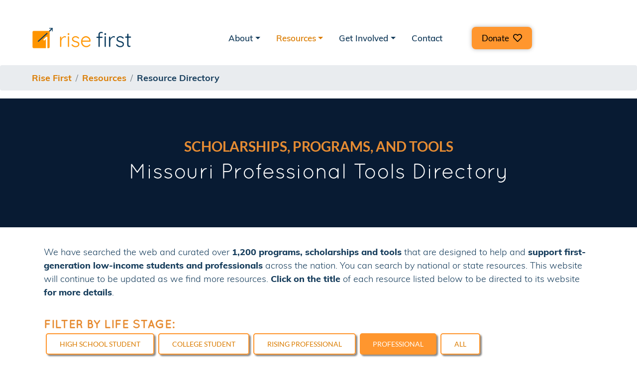

--- FILE ---
content_type: text/html; charset=utf-8
request_url: https://risefirst.org/resources/resource-directory?location=Missouri&life_stage=Professional&category=Tool
body_size: 3590
content:
<!DOCTYPE html><html><head><script>(function (w, d, s, l, i) {
            w[l] = w[l] || [];
            w[l].push({ "gtm.start": new Date().getTime(), event: "gtm.js" });
            var f = d.getElementsByTagName(s)[0],
              j = d.createElement(s),
              dl = l != "dataLayer" ? "&l=" + l : "";
            j.async = true;
            j.src = "https://www.googletagmanager.com/gtm.js?id=" + i + dl;
            f.parentNode.insertBefore(j, f);
          })(window, document, "script", "dataLayer", "GTM-K6K9CNC");</script><meta charSet="utf-8"/><meta name="viewport" content="width=device-width, initial-scale=1"/><meta http-equiv="Content-Type" content="text/html; charset=utf-8"/><meta name="google-site-verification" content="s8nM8PAZMqxNzpzF7uAcsa2Y9F28atkd-ymquQ4PArg"/><link rel="stylesheet" href="https://stackpath.bootstrapcdn.com/bootstrap/4.5.2/css/bootstrap.min.css" crossorigin="anonymous"/><link rel="stylesheet" href="https://use.fontawesome.com/releases/v5.15.1/css/all.css" integrity="sha384-vp86vTRFVJgpjF9jiIGPEEqYqlDwgyBgEF109VFjmqGmIY/Y4HV4d3Gp2irVfcrp" crossorigin="anonymous"/><title>First-Generation, Low-Income Resource Directory for Students and Professionals | Rise First</title><meta name="description" content="View over 1200 nationwide scholarships, resources, and tools catered for first-generation, low-income students and professionals."/><link rel="canonical" href="/resources/resource-directory"/><meta name="next-head-count" content="10"/><link data-next-font="" rel="preconnect" href="/" crossorigin="anonymous"/><link rel="preload" href="/_next/static/css/fe142aaf4b5b5f4d.css" as="style"/><link rel="stylesheet" href="/_next/static/css/fe142aaf4b5b5f4d.css" data-n-g=""/><noscript data-n-css=""></noscript><script defer="" nomodule="" src="/_next/static/chunks/polyfills-c67a75d1b6f99dc8.js"></script><script src="/_next/static/chunks/webpack-8fa1640cc84ba8fe.js" defer=""></script><script src="/_next/static/chunks/framework-10ae643bd7ba2303.js" defer=""></script><script src="/_next/static/chunks/main-4df221df76d0b5c0.js" defer=""></script><script src="/_next/static/chunks/pages/_app-829185cb04dac9a2.js" defer=""></script><script src="/_next/static/chunks/pages/resources/resource-directory-4a7d1f1f4675a46c.js" defer=""></script><script src="/_next/static/_2uZm9vmwRJKPDJO4G7Co/_buildManifest.js" defer=""></script><script src="/_next/static/_2uZm9vmwRJKPDJO4G7Co/_ssgManifest.js" defer=""></script></head><body><noscript><iframe src="https://www.googletagmanager.com/ns.html?id=GTM-K6K9CNC" height="0" width="0" style="display:none;visibility:hidden"></iframe></noscript><div id="__next"><div><nav class="navbar navbar-expand-xl navbar-light bg-white"><a class="center navbar-brand" href="/"><img src="/rise-first-logo.png" class="d-inline-block align-top" alt="Rise First"/><div id="logo-text"></div></a><button class="navbar-toggler" type="button" data-toggle="collapse" data-target="#navbarSupportedContent" aria-controls="navbarSupportedContent" aria-expanded="false" aria-label="Toggle navigation"><span class="navbar-toggler-icon"></span></button><div class="collapse navbar-collapse" id="navbarSupportedContent"><ul class="navbar-nav"><li class="nav-item dropdown"><a class="nav-link dropdown-toggle" id="navbarDropdown" role="button" data-toggle="dropdown" aria-haspopup="true" aria-expanded="false" href="/">About</a><div class="dropdown-menu" aria-labelledby="navbarDropdown"><span data-toggle="collapse"><a class="dropdown-item">Mission</a></span><span data-toggle="collapse"><a class="dropdown-item">Team</a></span><span data-toggle="collapse"><a class="dropdown-item">Partners &amp; Affiliates</a></span></div></li><li class="nav-item dropdown"><a class="nav-link dropdown-toggle active" id="navbarDropdown" role="button" data-toggle="dropdown" aria-haspopup="true" aria-expanded="false" href="/">Resources</a><div class="dropdown-menu" aria-labelledby="navbarDropdown"><span data-toggle="collapse"><a class="dropdown-item">What is FGLI?</a></span><span data-toggle="collapse"><a class="dropdown-item">Role Models</a></span><span data-toggle="collapse"><a class="dropdown-item active">Resource Directory</a></span><span data-toggle="collapse"> <a class="dropdown-item">Scholarships</a></span><span data-toggle="collapse"><a class="dropdown-item">Conferences and Events</a></span><span data-toggle="collapse"><a class="dropdown-item">Success Roadmap</a></span><span data-toggle="collapse"><a class="dropdown-item">Webinars</a></span><span data-toggle="collapse"><a class="dropdown-item">Monthly Newsletter Signup</a></span><div class="dropdown-divider"></div><span data-toggle="collapse"><a class="dropdown-item">All Resources</a></span></div></li><li class="nav-item dropdown"></li><li class="nav-item dropdown"><a class="nav-link dropdown-toggle" id="navbarDropdown" role="button" data-toggle="dropdown" aria-haspopup="true" aria-expanded="false" href="/">Get Involved</a><div class="dropdown-menu" aria-labelledby="navbarDropdown"><span data-toggle="collapse"><a class="dropdown-item">Join</a></span><span data-toggle="collapse"><a class="dropdown-item">Give</a></span></div></li><li class="nav-item" data-toggle="collapse"><a class="nav-link" href="/contact">Contact</a></li><li data-toggle="collapse" style="text-align:center"><div class="donation-button-nav-border"><a href="https://givebutter.com/RiseFirst" target="_blank" rel="noopener noreferrer" role="button"><span class="words">Donate<i id="heart" class="far fa-heart"></i></span></a></div></li></ul></div></nav><nav aria-label="breadcrumb" id="breadcrumbs"><ol class="breadcrumb"><li class="breadcrumb-item active"><a href="/"></a></li></ol></nav><main><div id="resource-directory-page"><div class="jumbotron jumbotron-fluid"><h2>Scholarships, Programs, and Tools</h2><h1 class="text-center">Nationwide<!-- --> <!-- -->Resources<!-- --> Directory</h1></div><div class="container-fluid body-content general-container"><div class="head-text"><p>We have searched the web and curated over<!-- --> <strong>1,200 programs, scholarships and tools</strong> that are designed to help and<!-- --> <strong>support first-generation low-income students and professionals</strong> <!-- -->across the nation. You can search by national or state resources. This website will continue to be updated as we find more resources.<!-- --> <strong>Click on the title</strong> of each resource listed below to be directed to its website <strong>for more details</strong>.</p><div id="filters-section"><div><h3>Filter by Life stage:</h3><div id="life-stage-selector" class="filter-buttons"><a role="button" class="btn fill-button btn-sm btn-orange unselected" href="/resources/resource-directory?life_stage=High%20School%20Student">High School Student</a><a role="button" class="btn fill-button btn-sm btn-orange unselected" href="/resources/resource-directory?life_stage=College%20Student">College Student</a><a role="button" class="btn fill-button btn-sm btn-orange unselected" href="/resources/resource-directory?life_stage=Rising%20Professional">Rising Professional</a><a role="button" class="btn fill-button btn-sm btn-orange unselected" href="/resources/resource-directory?life_stage=Professional">Professional</a><a role="button" class="btn fill-button btn-sm btn-orange selected" href="/resources/resource-directory">All</a></div></div><div><h3>Filter by Topic:</h3><div id="topic-selector" class="filter-buttons"><a role="button" class="btn fill-button btn-sm btn-orange unselected" href="/resources/resource-directory?topic=Education">Education</a><a role="button" class="btn fill-button btn-sm btn-orange unselected" href="/resources/resource-directory?topic=Personal">Personal</a><a role="button" class="btn fill-button btn-sm btn-orange unselected" href="/resources/resource-directory?topic=Leadership">Leadership</a><a role="button" class="btn fill-button btn-sm btn-orange unselected" href="/resources/resource-directory?topic=Career/Philanthropy">Career/Philanthropy</a><a role="button" class="btn fill-button btn-sm btn-orange selected" href="/resources/resource-directory">All</a></div></div><div><h3>Filter by Category:</h3><div id="category-selector" class="filter-buttons"><a role="button" class="btn fill-button btn-sm btn-orange unselected" href="/resources/resource-directory?category=Scholarship">Scholarship</a><a role="button" class="btn fill-button btn-sm btn-orange unselected" href="/resources/resource-directory?category=Program">Program</a><a role="button" class="btn fill-button btn-sm btn-orange unselected" href="/resources/resource-directory?category=Tool">Tool</a><a role="button" class="btn fill-button btn-sm btn-orange selected" href="/resources/resource-directory">All</a></div></div><div id="location-dropdown"><h3>Filter by Location: </h3><div class="dropdown"><button class="btn fill-button btn-sm btn-orange dropdown-toggle" type="button" id="dropdownMenuButton" data-toggle="dropdown" aria-haspopup="true" aria-expanded="false">All</button><div id="location-selector" class="dropdown-menu scrollable-menu" aria-labelledby="dropdownMenuButton"><a class="dropdown-item" href="/resources/resource-directory">All</a><a class="dropdown-item" href="/resources/resource-directory?location=National">National</a><a class="dropdown-item" href="/resources/resource-directory?location=State">State</a><a class="dropdown-item" href="/resources/resource-directory?location=Local">Local</a><a class="dropdown-item" href="/resources/resource-directory?location=University">University</a></div></div></div><div><h3>Filter by Keyword:</h3><input id="keyword-selector" class="form-control" type="text" placeholder="--" aria-label="Search"/></div></div></div><hr/><div class="content-list"><h3>Results</h3><p><strong>Sorry, we currently do not have any<!-- --> <!-- --> <!-- --> <!-- -->resources<!-- --> <!-- --> <!-- --> in our directory.<!-- --> <!-- -->We are constantly updating this list so please check again in the future.</strong></p></div></div><nav class="content-pagination d-none" aria-label="Page navigation example"><ul class="pagination justify-content-center"><li class="page-item page-previous disabled"><a class="page-link" aria-label="Previous" href="/resources/resource-directory?page=1"><span aria-hidden="true">«</span><span class="sr-only">Previous</span></a></li><li class="page-item page-next"><a class="page-link" aria-label="Next" href="/resources/resource-directory?page=0"><span aria-hidden="true">»</span><span class="sr-only">Next</span></a></li></ul></nav><div class="container text-center" id="contact-section"><h5>ARE WE MISSING A RESOURCE? LET US KNOW!</h5><a type="button" class="btn fill-button btn-lg btn-orange" href="/contact">CONTACT US</a></div></div></main><footer><div id="footer-content"><hr/><div class="row"><div class="col-md-6 col-sm-12"><p><a href="/">Home</a> | <a href="/mission">About</a> |<!-- --> <a href="/resources">Resources</a> |<!-- --> <a href="/webinars">Learn</a> |<!-- --> <a href="/role-models">Inspiration</a> |<!-- --> <a href="/give">Give</a> | <a href="/contact">Contact</a></p></div><div class="col-md-6 col-sm-12"><p class="text-right"><a href="/terms-of-use">terms of use</a> |<!-- --> <a href="/privacy-policy">privacy policy</a></p></div></div><div id="footer-outreach-info" class="row"><div class="col-6"><p>info@risefirst.org</p><p>Rise First is a service mark of Rise First Inc., registered in the U.S. Patent and Trademark Office.</p></div><div class="col-6"><ul class="social-media-buttons text-right"><li><a href="https://www.facebook.com/risefirst1" target="_blank" rel="noopener noreferrer"><i aria-hidden="true" class="fab fa-facebook-f"></i></a></li><li><a href="https://www.linkedin.com/company/rise-first" target="_blank" rel="noopener noreferrer"><i aria-hidden="true" class="fab fa-linkedin-in"></i></a></li><li><a href="https://www.instagram.com/rise_first/" target="_blank" rel="noopener noreferrer"><i aria-hidden="true" class="fab fa-instagram"></i></a></li></ul></div></div></div></footer></div></div><script id="__NEXT_DATA__" type="application/json">{"props":{"pageProps":{}},"page":"/resources/resource-directory","query":{},"buildId":"_2uZm9vmwRJKPDJO4G7Co","nextExport":true,"autoExport":true,"isFallback":false,"scriptLoader":[]}</script><script src="https://code.jquery.com/jquery-3.5.1.slim.min.js" crossorigin="anonymous"></script><script src="https://cdn.jsdelivr.net/npm/popper.js@1.16.1/dist/umd/popper.min.js" crossorigin="anonymous"></script><script src="https://stackpath.bootstrapcdn.com/bootstrap/4.5.2/js/bootstrap.min.js" crossorigin="anonymous"></script><script src="https://kit.fontawesome.com/e80a322bb8.js" crossorigin="anonymous"></script></body></html>

--- FILE ---
content_type: text/css; charset=UTF-8
request_url: https://risefirst.org/_next/static/css/fe142aaf4b5b5f4d.css
body_size: 6957
content:
#about-person-page h3{margin-bottom:24px}#about-person-page h4{text-align:center;margin-bottom:32px}#about-person-page img{margin-bottom:28px}#about-person-page .row p:first-child{margin-top:0}#mission-page .text-section h3{text-align:left}#mission-page .text-section{padding-bottom:32px}#team-page h4{color:#163d5c}#team-page .text-section h3{text-align:left}#team-page .text-section{padding-bottom:32px}#team-page #members-section h4{text-align:center;margin-bottom:24px}#team-page .card-body{padding-top:8px}#team-page .card-body p.card-text{font-weight:400;font-size:16px}#team-page #members-section .row{margin-bottom:36px}#team-page #video-container{position:relative;width:100%}#team-page #video-container>div{width:100%}#team-page #video-container img{width:80%;margin:0 auto;cursor:pointer;display:block}#team-page .text-section .row img{width:100%}@media screen and (max-width:575px){#team-page .text-section .row img{width:65%;margin-bottom:32px}#team-page .text-section .row>div:first-child{text-align:center}}#team-page #video-container .iframe-container{position:relative;margin:0 auto;width:80%;padding-top:50%}#team-page #video-container iframe{position:absolute;top:0;left:0;width:100%;height:100%;border:0}#team-page button[name=play]{left:calc(50% - 40px);top:calc(50% - 40px);left:-moz-calc(50% - 40px);top:-moz-calc(50% - 40px);left:-webkit-calc(50% - 40px);top:-webkit-calc(50% - 40px);left:-o-calc(50% - 40px);top:-o-calc(50% - 40px);width:80px;height:80px;background:#666666aa;border:none;border-radius:100%;margin:auto;cursor:pointer;position:absolute}#team-page button[name=play]:after{content:"";display:inline-block;position:relative;top:1px;left:3px;border-color:transparent transparent transparent #fff;border-style:solid;border-width:10px 0 10px 20px}#team-page p.card-text{margin-top:4px}#conf-events-page .head-text h3{margin-bottom:16px}#conf-events-page .head-text h6{font-size:16px;text-align:center;font-weight:700}#conf-events-page .head-text p{margin-top:24px}#conf-events-page .card-body{padding:0}#conf-events-page .card h3{margin-top:0;font-size:28px;text-align:left}#conf-events-page .card h3 a{color:#163d5c}#conf-events-page .event-info{margin-top:24px;margin-bottom:24px}#conf-events-page .event-info p{margin:0}#conf-events-page .past-event img{filter:brightness(30%)}#conf-events-page .recommendation-form{margin-top:48px;margin-bottom:48px}#conf-events-page .recommendation-form form{margin-top:32px}#contact-page .social-media-buttons i.fab{margin:.5rem}#contact-page .social-media-buttons a:first-child i.fab{margin-left:15px}footer #footer-content{padding-left:5vw;padding-right:5vw}footer hr{margin-bottom:36px}footer a{color:#db7c00}footer ul{list-style-type:none;white-space:nowrap;padding:0;margin:0}footer li{display:inline-block}footer{padding-top:16px;padding-bottom:64px;clear:both}footer p{margin:12px 0}footer .social-media-buttons i.fab{border-width:2px;width:40px;height:40px;line-height:36px;margin-left:12px!important;margin-right:0}@media screen and (max-width:575px){footer .col-sm-12 p{text-align:center!important}}.give-items>li{font-size:18px;color:#163d5c;padding-top:10px}#home-page .jumbotron{background:linear-gradient(180deg,rgba(23,61,89,.39),rgba(6,34,54,.85) 85.42%),url(/_next/static/media/banner_img.345d32e7.jpg);background-size:cover;-webkit-background-size:cover;animation-name:fade-in;animation-duration:1s;animation-timing-function:ease-in-out;padding-top:24px}@media screen and (max-width:991px){#home-page .jumbotron{height:inherit}}#home-page .jumbotron .text-center{margin:24px auto}#home-page .jumbotron .btn{width:200px;margin:8px}#home-page .jumbotron h2{text-transform:none}#home-page .page-blur{opacity:60%;height:100%;background-color:gray}#home-page .donation-popup,#home-page .page-blur{width:100%;position:fixed;display:grid;place-content:center;z-index:1;top:0;bottom:0;display:none}#home-page .donation-popup{transform:scale(.6);box-sizing:unset}@media screen and (max-width:575px){#home-page .donation-popup,#home-page .page-blur{visibility:none;display:none}}#home-page .close-popup{display:none;visibility:none}#home-page .donation-popup .donation-popup-content .donation-popup-exit{padding-top:30px;text-align:right;font-size:48px;font-family:Quicksand;font-weight:700}#home-page .donation-popup .donation-popup-content .donation-popup-logo{text-align:center}#home-page .donation-popup .donation-popup-content .donation-popup-logo img{width:500px;height:192px}#home-page .donation-popup .donation-popup-content .giving-tuesday-text{text-align:center;object-fit:contain}#home-page .donation-popup .donation-popup-content .giving-tuesday-text img{height:60%;width:60%}#home-page .donation-popup .donation-popup-content .donation-button-giving-tuesday{text-align:center}#home-page .donation-popup .donation-popup-content .donation-button-giving-tuesday a{font-weight:700;padding:35px 60px;font-size:32px}#home-page .donation-popup .donation-popup-content{width:65vw;background-color:#173d5c;padding-left:60px;padding-bottom:60px;padding-right:60px;box-shadow:0 0 .5em rgba(0,0,0,.5);border-radius:.5em}#home-page .donation-popup h2{text-align:center;color:orange!important;text-transform:none!important;font-family:Quicksand!important;font-weight:700!important;letter-spacing:normal!important;font-size:45px!important}#home-page .donation-popup p{color:#fff;text-align:center;font-weight:700;font-size:30px}#navbarSupportedContent{text-align:center;align-items:center;justify-content:center}.donation-button-nav-border a{border-radius:8px;background-color:#ff962e;font-size:18px;padding:12px 20px;cursor:pointer;box-shadow:0 0 .5em rgba(0,0,0,.277);color:#000;font-family:Lato!important;font-weight:600}.navbar-nav .donation-button-nav-border a:hover{background-color:#ff962e;color:#fff;font-weight:600;text-decoration:none}#heart{font-size:18px;padding-left:8px}#heart .words{font-family:Lato!important;letter-spacing:normal!important;padding-left:8px}#home-page .card-text{font-size:14px}#home-page #covid-info p{font-family:Lato,sans-serif}#home-page #home-buttons{margin-top:20px;margin-left:auto;margin-right:auto;text-align:center;width:70%}@media screen and (max-width:575px){#home-page #home-buttons{width:100%}}#home-page h1{margin-top:32px}#home-page h2{color:#fff!important;text-transform:uppercase!important;font-weight:500!important;font-size:32px;text-align:center}#home-page h3{color:#163d5c;font:Quicksand;font-size:32px;font-weight:700;line-height:0em;width:-webkit-max-content}#home-page h4{color:#fff;font-size:clamp(30px,2.4vw,42px)!important;text-align:center}#home-page h5{font-family:Lora,serif!important}#home-page .quote p{font-family:Lato,sans-serif}#home-page .left-col,#home-page .right-col{top:50%;margin-top:2rem;width:-webkit-max-content}#home-page .right-col{align-items:center}#home-page .image-overlay{position:relative;margin-top:2rem}#home-page .image-overlay .fill-rect{position:absolute;background-color:#051324}@media screen and (max-width:575px){#home-page .image-overlay img{width:90%;margin-bottom:12px}#home-page .image-overlay .fill-rect{right:0;bottom:0;padding:36px 4px;width:90%}#home-page .image-overlay h4{font-size:5.5vw;margin-bottom:0}#home-page #mc_embed_signup .left-col{top:0;width:100%;margin-bottom:5rem}#home-page #mc_embed_signup .left-col label{margin-left:0}#home-page #mc_embed_signup .email-picture,#home-page #mc_embed_signup .right-col{display:none}}@media screen and (min-width:576px) and (max-width:1100px){#home-page .image-overlay{padding:32px 0}#home-page .image-overlay img{width:65%}#home-page .image-overlay .fill-rect{right:0;top:20%;padding:min(64px,4vw) min(20px,2vw);width:max(45%,270px)}#home-page #mc_embed_signup .email-picture{display:none}#home-page #mc_embed_signup .left-col{top:0;width:100%;margin-bottom:5rem}#home-page #mc_embed_signup .right-col{display:none}}#home-page .body-content{padding-left:5vw;padding-right:5vw}#home-page .body-text{width:90%;margin:36px auto}#home-page .btn-lg.btn-orange{margin:17px}#home-page .container.quote{text-align:center;margin-top:48px;margin-bottom:64px}#home-page #covid-info p{text-align:center;margin-bottom:0}#home-page .quote p{color:#221407;margin-top:36px}#home-page #covid-buttons{padding:24px 0}#home-page #mc_embed_signup .email-picture img{margin-left:60px;max-width:92%;height:auto;border-radius:8px;top:50%}#home-page #mc_embed_signup label{padding-top:.5rem;font-family:Lato,sans-serif;color:#000;padding-left:.5rem;position:relative}#home-page .paid-internship-program h2{text-align:center;color:orange!important;text-transform:none!important;font-family:Quicksand!important;font-weight:700!important;letter-spacing:normal!important;font-size:40px!important}#home-page #paid-intern-prog-subheadings h6{color:#051324!important;text-transform:none!important;letter-spacing:normal!important;font-size:18px!important;padding-left:25px;padding-right:25px;text-align:right}#home-page #paid-intern-program-description p{text-align:left}#home-page #intern-program-info{padding-left:50px;padding-right:50px}#home-page #app-closed-message p{color:orange;font-weight:700}nav.navbar .navbar-brand img{width:200px}nav.navbar .navbar-brand{margin-right:40px;white-space:normal}nav.navbar #logo-text{margin-top:8px;margin-bottom:8px;display:none}nav.navbar #logo-text p{font-size:14px;margin:0}nav.navbar a{font-family:Muli,sans-serif;font-size:17px;font-weight:500}nav.navbar .nav-link{padding-right:1.5rem!important}nav.navbar .nav-item.active a,nav.navbar .nav-item.active a:hover,nav.navbar a.nav-link.dropdown-toggle.active{color:#db7c00!important}nav.navbar .dropdown-menu a.active{color:#db7c00!important;background-color:#fff}nav.navbar .nav-item a{color:#163d5c!important}nav.navbar .nav-item a:hover{color:#db7c00!important}nav.navbar{padding:50px 5vw 4px!important;margin-bottom:24px}nav.navbar .dropdown:hover .dropdown-menu{display:block;margin-top:0}nav.navbar form{padding-top:auto;padding-bottom:auto}nav.navbar .dropdown-menu{border:none;border-radius:0}nav.navbar ul.navbar-nav{display:contents;align-items:center;text-align:center;justify-content:center}@media (max-width:400px){nav.navbar .navbar-brand{white-space:normal}}nav.navbar #logo-text span{display:inline-block}@media (max-width:767.98px){nav.navbar .navbar-brand p{font-size:12px}nav.navbar #logo-text p{display:none}nav.navbar{padding-top:16px!important;margin-bottom:8px}nav.navbar .navbar-brand img{width:150px}.donation-button-nav-border{text-align:center;margin-right:20%;margin-top:5%}}@media (max-width:1200px){nav.navbar .navbar-brand p{font-size:12px}nav.navbar #logo-text p{display:none}nav.navbar{padding-top:16px!important;margin-bottom:8px}nav.navbar .navbar-brand img{width:150px}nav.navbar .dropdown-menu{text-align:center;margin-right:5%}.donation-button-nav-border{text-align:center;margin-right:8%;margin-top:5%}}nav.navbar .search-bar{border:1px solid #163d5c;border-radius:6px;width:168px;display:flex}nav.navbar .search-bar .icon-wrapper{margin:auto 12px}nav.navbar .search-bar input{border:none;background-color:transparent!important;margin:auto!important;padding:4px!important}nav.navbar .search-bar input:focus{box-shadow:none}.donation-button-nav-border{margin-left:35px}.words{font-weight:500;font-size:17px}.center{text-align:center}input:-webkit-autofill,input:-webkit-autofill:active,input:-webkit-autofill:focus,input:-webkit-autofill:hover{border-radius:8px;box-shadow:inset 0 0 0 30px #fff!important;-webkit-box-shadow:inset 0 0 0 30px #fff!important}#resource-directory-post-page h4{margin-top:48px;text-align:center;font-size:42px}#resource-directory-post-page .resource-metadata{text-transform:uppercase}#resource-directory-post-page .description p:first-child{margin-top:0!important}#resource-directory-post-page .resource-content{margin-top:24px}#resource-directory-post-page h6{margin-bottom:16px!important}#resource-directory-post-page h6 div{margin-bottom:8px!important;font-weight:400}#resource-directory-post-page h6 span{color:#163d5c}#resource-directory-page .head-text{padding-left:24px;padding-right:24px}#resource-directory-page #filters-section{padding-bottom:36px}#resource-directory-page #filters-section>div{margin-top:16px;margin-bottom:16px}#resource-directory-page #filters-section h3{display:inline-block;font-size:24px;text-transform:uppercase;margin-top:0;margin-bottom:0;margin-right:12px}#resource-directory-page #filters-section .dropdown{display:inline-block}#resource-directory-page #filters-section .btn{margin:4px}#resource-directory-page #filters-section .filter-buttons{display:inline-block}#resource-directory-page #filters-section input{display:inline-block;width:300px;margin:0 auto;height:36px;background-color:#fff;color:#db7c00;border:2px solid #ff962e;padding-left:12px;font-family:Muli,sans-serif}#resource-directory-page #filters-section input::placeholder{color:#db7c00}@media screen and (max-width:767px){#resource-directory-page #filters-section>div{margin-top:32px;margin-bottom:32px}}@media screen and (max-width:575px){#resource-directory-page #location-dropdown h3{display:block;text-align:left}}#resource-directory-page .content-list h3{text-align:left;margin-bottom:16px}#resource-directory-page .content-list p{margin-top:16px;margin-bottom:4px}#resource-directory-page h5{font-size:14px;color:#db7c00;font-weight:700}#resource-directory-page .card-subtitle{text-transform:uppercase;font-weight:400}#resource-directory-page .card-subtitle span{color:#163d5c}#resource-directory-page .card-description{margin-bottom:12px}#resource-directory-page .img-responsive{width:50%;margin:0 auto}#resource-directory-page #contact-section{padding:48px 0}#resource-directory-page .fill-button.btn-sm{padding:11px 26px}#resource-directory-page .scrollable-menu{height:auto;max-height:200px;overflow-x:hidden}#resources-page .head-text h3{margin-bottom:24px}#resources-page .head-text p{margin-top:24px;margin-bottom:48px}#resources-page .head-text{text-align:center}#resources-page #summary-statistics .card-img-top{width:85%;margin:0 auto}#resources-page #summary-statistics .card-body{padding-top:0}#resources-page .card{text-align:center}#resources-page .card-body{padding-top:0}#resources-page .card-text{font-size:14px}#resources-page .card-deck{display:grid;grid-template-columns:repeat(auto-fit,minmax(300px,1fr));grid-gap:.5rem}#resources-page #resource-cards .card-footer{background-color:#fff;border-top:none;padding-top:0}#role-models-page ul#role-model-filters{padding:0;margin-bottom:36px}#role-models-page .card-body{padding:0}#role-models-page .card-body div.card-text p{font-size:18px}#role-models-page .content-list{padding-top:32px}#role-models-page h3{text-align:left;font-size:24px;margin:12px 0}#role-models-page .content-list .card-text p:first-child{margin-top:0}#role-models-page .blog-img{max-width:100%;height:auto}#covid-story-post h4{text-align:center;font-size:42px;margin-top:64px;margin-bottom:42px!important}#covid-story-post h6{font-size:20px;font-weight:500;margin-bottom:36px}#covid-story-post .body-content li{font-size:16px;color:#163d5c}#covid-story-post #blog-content figure.alignleft{float:left;margin-right:32px}#covid-story-post #blog-content figure.alignright{float:right;margin-left:32px}#covid-story-post #blog-content>p>img.alignleft{float:left;margin-right:32px}#covid-story-post #blog-content>p>img.alignright{float:right;margin-left:32px}#covid-story-post .figcaption{font-size:14px;margin-top:4px}#covid-story-post #author-image img{float:left;height:300px;margin-right:32px}#covid-story-post #author-description h6{font-weight:500;margin-top:32px;margin-bottom:8px}#covid-story-post blockquote{font-style:italic;margin:0;padding-left:32px;border-left:1px solid #999}@media only screen and (max-width:767px){#covid-story-post img{width:100%!important}#covid-story-post #author-image img{height:auto;margin-bottom:32px}#covid-story-post figure{width:100%!important}}#blog-content li{color:#163d5c}@font-face{font-family:Quicksand;font-weight:500;src:url(/_next/static/media/Quicksand-Regular.86fae114.otf)}@font-face{font-family:Quicksand;font-weight:700;src:url(/_next/static/media/Quicksand-Bold.27297dc1.otf)}@font-face{font-family:Lato;font-weight:500;src:url(/_next/static/media/Lato-Regular.a439e7a5.ttf)}@font-face{font-family:Lato;font-weight:700;src:url(/_next/static/media/Lato-Bold.43673ef6.ttf)}@font-face{font-family:Lora;font-weight:500;src:url(/_next/static/media/Lora-Regular.8a6ea91e.ttf)}@font-face{font-family:Muli;src:url(/_next/static/media/Muli-Regular.26889a1a.ttf)}@font-face{font-family:Muli;font-weight:700;src:url(/_next/static/media/Muli-ExtraBold.8079f56b.ttf)}@font-face{font-family:Muli;font-weight:600;src:url(/_next/static/media/Muli-Bold.e602d886.ttf)}@font-face{font-family:Muli;font-weight:500;src:url(/_next/static/media/Muli-SemiBold.c5a5aeaf.ttf)}@font-face{font-family:Muli;font-weight:400;src:url(/_next/static/media/Muli-Regular.26889a1a.ttf)}@font-face{font-family:Muli;font-weight:300;src:url(/_next/static/media/Muli-Light.4789dae9.ttf)}@font-face{font-family:Muli;font-style:italic;src:url(/_next/static/media/Muli-RegularItalic.96f2dca3.ttf)}body{font-family:Muli,sans-serif}h1{color:#fff;font-size:clamp(42px,3.3vw,64px);font-family:Quicksand,sans-serif;font-weight:500}h1,h2{text-align:center}h2{color:#e68c33;font-size:28px;font-family:Lato,san-serif;font-weight:700}h3{text-align:center;color:#163d5c;font-size:32px;margin-top:48px;margin-bottom:48px}h4{font-family:Lora,serif;font-size:26px}h5{color:#163d5c;font-size:clamp(18px,1.8vw,36px)}h5,h6{font-family:Lato,sans-serif}h6{font-weight:700;font-size:18px;color:#db7c00;margin:4px 0!important}header{text-align:left;font-family:Quicksand,sans-serif;font-size:43px;margin-top:48px;margin-bottom:48px}header,p{color:#163d5c}p{font-family:Muli,sans-serif;font-weight:300;font-size:18px;margin-top:1.25em;margin-bottom:1.6em}strong{font-weight:700}p em{font-style:italic}hr{border:none;color:#bbb;background-color:#bbb;height:1px}.btn{border-radius:5px!important;box-shadow:3px 3px 3px rgba(95,95,95,.75)!important}.btn:hover{box-shadow:6px 6px 6px rgba(95,95,95,.75)!important}.fill-button{color:#fff!important;border-radius:0;border:0 solid transparent;text-transform:uppercase}.fill-button.btn-lg{font-family:Lato;font-size:22px;padding:21px 34px}.fill-button.btn-sm{font-family:Lato;font-size:14px;padding:11px 26px}.fill-button:hover{color:#fff}.outline-button{font-family:Lato,sans-serif;font-size:19px;text-transform:uppercase;color:#163d5c;border-color:#163d5c;background-color:transparent;border-width:2px;border-radius:0;padding:25px 46px;margin:12px}.outline-button.btn-sm{font-size:13px;padding:10px 26px;margin:0}.outline-button.btn-full-font{font-family:Lato;font-size:14px;padding:9px 26px}.outline-button:hover{background-color:#163d5c;color:#fff}.btn-orange{background-color:#ff962e}.btn-orange:hover{background-color:#fa5}.btn-blue{background-color:#163c5a}.btn-blue:hover{background-color:#225c89}.btn-orange.unselected{background-color:transparent;color:#db7c00!important;border-color:#ff962e;border-width:2px;padding-top:9px!important;padding-bottom:9px!important}.btn-orange.unselected:hover{background-color:#ff962e;color:#fff!important}a,a:hover{color:#db7c00}a:hover{cursor:pointer}.jumbotron{background-color:#081b33;background-size:cover;-webkit-background-size:cover;background-position:50%;padding:80px 42px}@media screen and (max-width:575px){.jumbotron{padding:48px 24px}}.jumbotron h2{text-transform:uppercase}.card{border:none}.head-text p{margin-top:36px;margin-bottom:36px}.general-container{padding-left:5vw;padding-right:5vw}.newsletter-signup-container{max-width:100%;height:auto;display:flex}.left-col,.right-col{flex:45% 1}@media only screen and (min-width:1920px){.general-container{max-width:1920px;margin:auto}}.content-list h4 a{color:#163d5c;text-decoration:underline}.content-list h4 a:hover{color:#e68c33}.content-list h4{margin-bottom:12px;font-size:26px}.content-list h6{margin-bottom:24px}.content-list>.row{padding-top:28px;padding-bottom:28px}.content-list .card{border:none}.card-body.no-top-padding{padding-top:0}.content-list .btn{margin:6px 6px 6px 0}form label{font-family:Lato,sans-serif;color:#163d5c}.form-check-label{font-size:13px}.form-control{background-color:#fafafa}.content-img-div{padding-top:24px}.content-list img.full-width{margin-bottom:36px;width:100%;height:auto}.content-list img{object-fit:cover}@media only screen and (max-width:767px){.content-list img{width:80vw;height:80vw;margin-bottom:24px}}@media only screen and (min-width:768px) and (max-width:1200px){.content-list img{width:20vw;height:20vw}}@media only screen and (min-width:1201px){.content-list img{width:360px;height:360px}}.content-list div.card-text p{font-size:16px}.content-list div.card-text li,.content-list div.card-text li p{margin-top:.5em;margin-bottom:.5em}.content-list div.card-text li{font-weight:300;font-size:16px;color:#163d5c}blockquote{margin-left:40px}nav#breadcrumbs{padding:0!important}#breadcrumbs li.breadcrumb-item a{font-weight:600;color:#db7c00}#breadcrumbs li.breadcrumb-item.active a{color:#163d5c}#breadcrumbs ol.breadcrumb{padding-left:5vw}#breadcrumbs .breadcrumb-item{text-transform:capitalize}.pagination .page-item .page-link:hover,.pagination a{color:#db7c00!important;font-family:Lato,sans-serif}.pagination .page-item.active .page-link{color:#fff!important;background-color:#ff962e;border-color:#ff962e}.pagination .page-item.disabled a{color:#163d5c!important}@keyframes fade-in{0%{opacity:0}to{opacity:1}}.social-links ul{list-style-type:none;white-space:nowrap;padding:0;margin:0}.social-links li{display:inline-block;font-size:22px}.social-links i.fab{width:40px;height:40px;text-align:center;vertical-align:middle;line-height:36px;color:#db7c00;margin-left:4px}.social-links i.fab:hover{color:#fa5;cursor:pointer}.social-media-buttons i.fab{border-radius:50%;border:4px solid #163d5c;width:5rem;height:5rem;text-align:center;vertical-align:middle;line-height:4.5rem;color:#163d5c;margin:.5rem 1.5rem}.social-media-buttons i.fab:hover{color:#fff;background-color:#163d5c;transition:.2s}#success-roadmap-page #roadmap-images{padding:32px}#success-roadmap-page .row img{margin-bottom:32px;width:100%}#success-roadmap-page h4{margin-top:42px;margin-bottom:32px}#success-roadmap-page h6{color:#163d5c;font-size:18px;font-weight:700;margin-bottom:32px}#success-roadmap-page form{padding:28px 0}#success-roadmap-page form .btn{margin-top:16px}#webinar-post-page .video-responsive{overflow:hidden;padding-bottom:56.25%;position:relative;height:0}#webinar-post-page .video-responsive iframe{left:0;top:0;height:100%;width:100%;position:absolute}#definitions-page .general-container .header{text-align:center}#definitions-page .orange-subtext h6{text-align:center;padding-top:16px;padding-bottom:16px}#definitions-page #poverty-guidelines,#fgli-venn-diagram{margin-bottom:50px;display:block;margin-left:auto;margin-right:auto;text-align:center;max-width:100%}#definitions-page #enabling-fgli-success #center-image{text-align:center}#definitions-page #enabling-fgli-success #financial-resources{display:block;margin:25px auto 50px;text-align:left;width:45%}#definitions-page #enabling-fgli-success #debt,#definitions-page #enabling-fgli-success #mental-health-resources,#definitions-page #enabling-fgli-success #support-from-parents-or-family{margin-bottom:50px;display:block;margin-left:auto;margin-right:auto;text-align:left;width:45%}#definitions-page #enabling-fgli-success h6{text-align:center;font-size:24px;padding-top:16px;padding-bottom:16px}li{font-family:Muli,sans-serif;font-weight:300;font-size:18px;color:#163d5c}@media screen and (max-width:575px){#definitions-page .row img{width:80%;margin-bottom:32px}#definitions-page p{white-space:normal}#definitions-page #enabling-fgli-success #debt,#definitions-page #enabling-fgli-success #financial-resources,#definitions-page #enabling-fgli-success #mental-health-resources,#definitions-page #enabling-fgli-success #support-from-parents-or-family{margin-bottom:50px;display:block;margin-left:auto;margin-right:auto;text-align:left;width:90%}#definitions-page #hyperlinks{word-break:break-all}}#FAQs .accordion-item h2{text-align:left;background-color:#efefef;padding-top:10px;padding-bottom:15px;padding-left:20px}#FAQs .accordion-button{text-align:left;border-radius:none;box-shadow:none;border:transparent;width:97%!important;outline:0!important}#FAQs .accordion-button:after{font-family:Font Awesome\ 5 Free;content:"v";font-weight:700;font-size:22px;position:absolute;right:10px;top:6px}#ascend-page .rf-intro-container-left{display:block;margin:25px auto 50px;text-align:left;width:45%}#ascend-page .rf-intro-container-left .logo-text h5{display:inline;text-align:left;padding-left:10px;font-size:45px;align-items:center}#ascend-page .rf-intro-container-left h2{display:inline;text-align:center;padding-left:10px;font-size:23px}#ascend-page .rf-intro-container-left #rf-logo{text-align:left;display:block;padding-left:10px}#ascend-page .rf-intro-container-left p{text-align:left;font-size:1.25rem;font-family:Lato}#ascend-page .rf-intro-container-right{display:block;margin:25px auto 50px;text-align:left;width:45%}#ascend-page .rf-intro-container-right #navy-rectangle{display:block;text-align:center;width:725px;background-color:#043457;border-radius:3%;outline:#000;outline-width:2px}#ascend-page .rf-intro-container-right #ascend-banner{display:block;text-align:center;margin-top:-390px;margin-right:-90px}#ascend-page .space{width:20px;height:auto;display:inline-block}#ascend-page .about-program h5{font-family:Quicksand;font-size:2.441rem;font-weight:500;text-align:center}#ascend-page .about-program p{font-family:Lato;font-size:1.15 rem;text-align:left;padding-left:250px;padding-right:250px}#ascend-page .about-program li{font-family:Lato;font-size:1.15 rem;text-align:left;padding-left:300px;padding-right:300px}#ascend-page .about-program .center-object{margin-left:300px}#ascend-page .whats-expected{width:auto;height:750px;outline:3px #000}#ascend-page .whats-expected h5{font-family:Quicksand;font-size:2.441rem;font-weight:500;text-align:center}#ascend-page .whats-expected .left-column{height:550px;float:left;margin-left:15%}#ascend-page .whats-expected .left-column p{font-family:Lato;font-size:1.25 rem;text-align:left}#ascend-page .whats-expected .left-column .btn-light-grey{background-color:#d9d9d9}#ascend-page .whats-expected .left-column .btn-light-grey:hover{box-shadow:4px 4px 4px rgba(95,95,95,.75)!important}#ascend-page .whats-expected .left-column .fill-button{color:#000!important;border-radius:0;border:0 solid transparent;text-transform:uppercase}#ascend-page .whats-expected .left-column .fill-button.btn-sm{font-family:Quicksand;text-align:center;padding:10px 9px}#ascend-page .whats-expected .left-column .week-button{display:block;height:45px;width:45px;border-radius:50%;border-width:1.5px;border-color:#505050;margin-bottom:10px;box-shadow:2px 2px 2px rgba(95,95,95,.75)!important}#ascend-page .whats-expected .right-column{width:58.5%;float:left;margin-top:4.5%;margin-left:5%;margin-right:5%}#ascend-page .whats-expected .right-column .orange-rectangle{height:570px;width:905px;background-color:#ff962e;border-radius:3%;margin-top:5px;display:block}#ascend-page .whats-expected .right-column .grey-rectangle{height:565px;width:900px;background-color:#f4f4f4;border-radius:3%;display:flex}#ascend-page .whats-expected .right-column p{font-family:Lato;font-size:1.2rem}#ascend-page .whats-expected .right-column .week-text2{margin-left:40px;margin-right:40px;display:none}#ascend-page .whats-expected .right-column .week-text1{margin-left:40px;margin-right:40px}#ascend-page .whats-expected .right-column .week-text10,#ascend-page .whats-expected .right-column .week-text3,#ascend-page .whats-expected .right-column .week-text4,#ascend-page .whats-expected .right-column .week-text5,#ascend-page .whats-expected .right-column .week-text6,#ascend-page .whats-expected .right-column .week-text7,#ascend-page .whats-expected .right-column .week-text8,#ascend-page .whats-expected .right-column .week-text9{margin-left:40px;margin-right:40px;display:none}#ascend-page .qualifications h5{font-family:Quicksand;font-size:2.441rem;font-weight:500;text-align:center}#ascend-page .qual-group-photo{margin-left:auto;display:block}#ascend-page .qual-group-photo #qual-group-photo{display:block;width:95%}#ascend-page .qualifications .fgli-definition-text{margin-top:0;margin-right:auto;margin-left:50px;display:inline-block;text-align:left;width:30%}#ascend-page .fgli-definition-text h5{font-size:1.5rem;text-align:left;font-family:Quicksand}#ascend-page .fgli-definition-text p{text-align:left;font-size:1.25rem;font-family:Lato}#ascend-page .faqs{margin-left:250px;margin-right:250px}#ascend-page .faqs h5{font-family:Quicksand;font-size:2.441rem;font-weight:500;text-align:center}#ascend-page .faqs .qas h5{text-align:left;font-size:1.25rem;font-family:Quicksand}#ascend-page .faqs .qas .center-object{text-align:left}@media screen and (max-width:575px){#ascend-page .rf-intro-container-left{display:block;margin:25px 20px 50px;text-align:left;width:auto}#ascend-page .rf-intro-container-left #rf-logo{text-align:left;display:block;padding-left:10px}#ascend-page .rf-intro-container-left p{text-align:left;font-size:1.25rem;font-family:Lato}#ascend-page .rf-intro-container-right{display:none;margin:300px 200px 50px auto;text-align:left;max-width:100px}#ascend-page .rf-intro-container-right #navy-rectangle{display:none}#ascend-page .rf-intro-container-right #ascend-banner{display:none;text-align:center;width:100px}#ascend-page .about-program{display:block;margin:25px 20px 50px;text-align:left;width:auto}#ascend-page .about-program li,#ascend-page .about-program p{font-family:Lato;font-size:1.15 rem;text-align:left;padding-left:0;padding-right:0}#ascend-page .about-program .center-object{margin-left:300px}#ascend-page .whats-expected{width:auto;height:550px;outline:3px #000}#ascend-page .whats-expected h5{font-family:Quicksand;font-size:2.441rem;font-weight:500;text-align:center}#ascend-page .whats-expected .left-column{width:auto;height:400px;float:left;margin-left:0}#ascend-page .whats-expected .left-column p{font-family:Lato;font-size:.5rem;text-align:left;padding-right:20px;padding-left:5px}#ascend-page .whats-expected .left-column .btn-light-grey{background-color:#d9d9d9}#ascend-page .whats-expected .left-column .btn-light-grey:hover{box-shadow:4px 4px 4px rgba(95,95,95,.75)!important}#ascend-page .whats-expected .left-column .fill-button{color:#000!important;border-radius:0;border:0 solid transparent;text-transform:uppercase}#ascend-page .whats-expected .left-column .fill-button.btn-sm{font-family:Quicksand;font-size:10px;text-align:center;padding:2px 4px}#ascend-page .whats-expected .left-column .week-button{display:block;height:20px;width:20px;border-radius:50%;border-width:1.5px;border-color:#505050;margin-bottom:10px;margin-left:5px;box-shadow:2px 2px 2px rgba(95,95,95,.75)!important}#ascend-page .whats-expected .right-column{width:auto;float:left;margin-top:0;margin-left:0;margin-right:0}#ascend-page .whats-expected .right-column .orange-rectangle{height:400px;width:303px;background-color:#ff962e;border-radius:3%;margin-top:5px;display:block}#ascend-page .whats-expected .right-column .grey-rectangle{height:400px;width:303px;background-color:#f4f4f4;border-radius:3%;display:flex}#ascend-page .whats-expected .right-column li,#ascend-page .whats-expected .right-column p{font-family:Lato;font-size:.7rem}#ascend-page .whats-expected .right-column .week-text2{margin-left:15px;margin-right:5px;display:none}#ascend-page .whats-expected .right-column .week-text1{margin-left:15px;margin-right:5px}#ascend-page .whats-expected .right-column .week-text10,#ascend-page .whats-expected .right-column .week-text3,#ascend-page .whats-expected .right-column .week-text4,#ascend-page .whats-expected .right-column .week-text5,#ascend-page .whats-expected .right-column .week-text6,#ascend-page .whats-expected .right-column .week-text7,#ascend-page .whats-expected .right-column .week-text8,#ascend-page .whats-expected .right-column .week-text9{margin-left:15px;margin-right:5px;display:none}#ascend-page .qualifications h5{font-family:Quicksand;font-size:auto;font-weight:500;text-align:center}#ascend-page .qual-group-photo{margin-left:5px;display:block}#ascend-page .qual-group-photo #qual-group-photo{display:block;width:auto}#ascend-page .qualifications .fgli-definition-text{margin-top:40px;margin-right:5px;margin-left:5px;display:block;text-align:left;width:auto}#ascend-page .fgli-definition-text h5{font-size:1.25rem;text-align:left;font-family:Quicksand}#ascend-page .fgli-definition-text p{text-align:left;font-size:1.25rem;font-family:Lato}#ascend-page .faqs{margin-left:0;margin-right:0}#ascend-page .faqs h5{font-family:Quicksand;font-size:2.441rem;font-weight:500;text-align:center}#ascend-page .faqs .qas h5{text-align:left;font-size:1.25rem;font-family:Quicksand}#ascend-page .faqs .qas .center-object{text-align:left}}#partners-page .title-section{align-content:center;padding-top:50px}#partners-page .orgs-logos-links #access-opportunity-logo{padding-top:80px}#partners-page .orgs-logos-links #access-opportunity-logo,#partners-page .orgs-logos-links #gic-logo,#partners-page .orgs-logos-links #johns-hopkins-logo{text-align:center;display:block;margin-bottom:30px;margin-left:auto;margin-right:auto}#partners-page .orgs-logos-links #johns-hopkins-logo{padding-top:50px}#partners-page .orgs-logos-links #csn-logo{text-align:center;display:block;margin-left:auto;margin-right:auto;padding-top:60px}#partners-page .orgs-logos-links #first-gen-ducks-logo{text-align:center;display:block;margin-left:auto;margin-right:auto;padding-right:115px}#partners-page .orgs-logos-links #row-logo{text-align:center;display:block;margin-left:auto;margin-right:auto;padding-right:70px;padding-top:40px}#partners-page .orgs-logos-links #access-opportunity-text{padding-left:20px}#partners-page .orgs-logos-links #access-opportunity-text,#partners-page .orgs-logos-links #gic-text{text-align:center;display:block;margin-bottom:50px;margin-left:auto;margin-right:auto}#partners-page .orgs-logos-links #johns-hopkins-text{text-align:center;display:block;margin-bottom:20px;margin-left:auto;margin-right:auto}#partners-page .orgs-logos-links #csn-text{text-align:center;display:block;margin-bottom:400px;margin-left:auto;margin-right:auto;padding-left:20px}#partners-page .orgs-logos-links #first-gen-ducks-text{text-align:center;display:block;margin-bottom:400px;margin-left:auto;margin-right:auto;padding-right:50px}#partners-page .orgs-logos-links #row-text{text-align:center;display:block;margin-bottom:400px;margin-left:auto;margin-right:auto;padding-right:90px}#partners-page #orgs-container{padding-top:80px}h3{text-align:left;font-family:Quicksand,sans-serif;font-size:1.25rem;color:#e68c33;font-weight:700}@media screen and (max-width:575px){#partners-page .row img{width:80%;margin-bottom:32px}#partners-page p{white-space:normal}#partners-page .title-section{align-content:center;padding-top:20px}#partners-page .orgs-logos-links #access-opportunity-logo{text-align:center;display:block;margin:-100px auto 60px}#partners-page .orgs-logos-links #access-opportunity-text{text-align:center;display:block;margin:-530px auto 50px;padding-left:20px}#partners-page .orgs-logos-links #gic-logo{text-align:center;display:block;margin:25px auto}#partners-page .orgs-logos-links #gic-text{text-align:center;display:block;margin:-275px auto 50px}#partners-page .orgs-logos-links #johns-hopkins-logo{text-align:center;display:block;margin:25px auto;padding-top:50px;padding-right:20px}#partners-page .orgs-logos-links #johns-hopkins-text{text-align:center;display:block;margin:-70px auto 20px}#partners-page .orgs-logos-links #csn-logo{text-align:center;display:block;margin-left:auto;margin-right:auto;padding-top:20px}#partners-page .orgs-logos-links #csn-text{text-align:center;display:block;margin-top:-535px;margin-left:auto;margin-right:auto;padding-left:20px}#partners-page .orgs-logos-links #first-gen-ducks-logo{text-align:center;display:block;margin-top:40px;padding-left:50px;padding-right:50px}#partners-page .orgs-logos-links #first-gen-ducks-text{text-align:center;display:block;margin:-290px auto 400px;padding-right:0}#partners-page .orgs-logos-links #row-logo{text-align:center;display:block;padding-right:5px;padding-top:50px}#partners-page .orgs-logos-links #row-text{text-align:center;display:block;margin-top:-245px;margin-left:auto;margin-right:auto;padding-right:20px}}.general-container .title-header{font-weight:800;font-size:x-large;text-align:left;flex-shrink:4;width:50%;margin:100px auto}.caution-img{float:inherit;margin-left:20px;rotate:20deg}.back-buttons{width:100%;display:flex;margin-top:30px;flex-wrap:wrap}.back-home-button{margin-right:50px;margin-bottom:20px}.back-home-button,.back-prev-button{display:inline-block}#newsletter-signup-page .newsletter-signup-page-container h5{margin-top:2rem;font:Quicksand;font-weight:700;text-align:center}#newsletter-signup-page .newsletter-signup-page-container{flex:3 1;display:flex;flex-direction:column;align-items:center;justify-content:center;max-width:500px;width:100%;margin:0 auto}.form-description{font-size:16px;color:#4a5568;line-height:1.6;margin-bottom:40px;font-weight:400;text-align:center;align-items:center}@media (max-width:768px){#newsletter-signup-page .newsletter-signup-page-container{max-width:90%;padding:0 1rem}}@media (max-width:480px){#newsletter-signup-page .newsletter-signup-page-container{max-width:95%;padding:0 .75rem}#newsletter-signup-page .newsletter-signup-page-container h5{margin-top:1.5rem}.form-description{margin-bottom:30px;padding:0 .5rem}label[style*=marginLeft]{margin-left:10px!important;font-size:14px}}@media (max-width:320px){#newsletter-signup-page .newsletter-signup-page-container{max-width:98%;padding:0 .5rem}.form-description{margin-bottom:25px}label[style*=marginLeft]{margin-left:5px!important;font-size:13px}}

--- FILE ---
content_type: application/javascript; charset=UTF-8
request_url: https://risefirst.org/_next/static/chunks/pages/_app-829185cb04dac9a2.js
body_size: 5182
content:
(self.webpackChunk_N_E=self.webpackChunk_N_E||[]).push([[888],{1118:function(e,n,r){(window.__NEXT_P=window.__NEXT_P||[]).push(["/_app",function(){return r(1106)}])},1516:function(e,n){"use strict";function r(e,n,r,t){return!1}Object.defineProperty(n,"__esModule",{value:!0}),Object.defineProperty(n,"getDomainLocale",{enumerable:!0,get:function(){return r}}),("function"==typeof n.default||"object"==typeof n.default&&null!==n.default)&&void 0===n.default.__esModule&&(Object.defineProperty(n.default,"__esModule",{value:!0}),Object.assign(n.default,n),e.exports=n.default)},5569:function(e,n,r){"use strict";Object.defineProperty(n,"__esModule",{value:!0}),Object.defineProperty(n,"default",{enumerable:!0,get:function(){return y}});let t=r(4788),s=r(8754),a=r(224),o=s._(r(7294)),i=r(4532),l=r(3353),c=r(1410),d=r(9064),u=r(370),f=r(9955),h=r(4224),p=r(508),m=r(1516),j=r(4266),x=new Set;function v(e,n,r,t,s){if(s||(0,l.isLocalURL)(n)){if(!t.bypassPrefetchedCheck){let s=void 0!==t.locale?t.locale:"locale"in e?e.locale:void 0,a=n+"%"+r+"%"+s;if(x.has(a))return;x.add(a)}Promise.resolve(e.prefetch(n,r,t)).catch(e=>{})}}function g(e){return"string"==typeof e?e:(0,c.formatUrl)(e)}let b=o.default.forwardRef(function(e,n){let r,s;let{href:c,as:x,children:b,prefetch:y,passHref:w,replace:N,shallow:_,scroll:k,locale:C,onClick:E,onMouseEnter:M,onTouchStart:P,legacyBehavior:R=!1}=e,S=a._(e,["href","as","children","prefetch","passHref","replace","shallow","scroll","locale","onClick","onMouseEnter","onTouchStart","legacyBehavior"]);r=b,R&&("string"==typeof r||"number"==typeof r)&&(r=o.default.createElement("a",null,r));let O=!1!==y,B=o.default.useContext(f.RouterContext),T=o.default.useContext(h.AppRouterContext),L=null!=B?B:T,I=!B,{href:D,as:F}=o.default.useMemo(()=>{if(!B){let e=g(c);return{href:e,as:x?g(x):e}}let[e,n]=(0,i.resolveHref)(B,c,!0);return{href:e,as:x?(0,i.resolveHref)(B,x):n||e}},[B,c,x]),A=o.default.useRef(D),G=o.default.useRef(F);R&&(s=o.default.Children.only(r));let q=R?s&&"object"==typeof s&&s.ref:n,[H,K,U]=(0,p.useIntersection)({rootMargin:"200px"}),V=o.default.useCallback(e=>{(G.current!==F||A.current!==D)&&(U(),G.current=F,A.current=D),H(e),q&&("function"==typeof q?q(e):"object"==typeof q&&(q.current=e))},[F,q,D,U,H]);o.default.useEffect(()=>{L&&K&&O&&v(L,D,F,{locale:C},I)},[F,D,K,C,O,null==B?void 0:B.locale,L,I]);let Y={ref:V,onClick(e){R||"function"!=typeof E||E(e),R&&s.props&&"function"==typeof s.props.onClick&&s.props.onClick(e),L&&!e.defaultPrevented&&function(e,n,r,t,s,a,i,c,d,u){let{nodeName:f}=e.currentTarget,h="A"===f.toUpperCase();if(h&&(function(e){let n=e.currentTarget,r=n.getAttribute("target");return r&&"_self"!==r||e.metaKey||e.ctrlKey||e.shiftKey||e.altKey||e.nativeEvent&&2===e.nativeEvent.which}(e)||!d&&!(0,l.isLocalURL)(r)))return;e.preventDefault();let p=()=>{"beforePopState"in n?n[s?"replace":"push"](r,t,{shallow:a,locale:c,scroll:i}):n[s?"replace":"push"](t||r,{forceOptimisticNavigation:!u})};d?o.default.startTransition(p):p()}(e,L,D,F,N,_,k,C,I,O)},onMouseEnter(e){R||"function"!=typeof M||M(e),R&&s.props&&"function"==typeof s.props.onMouseEnter&&s.props.onMouseEnter(e),L&&(O||!I)&&v(L,D,F,{locale:C,priority:!0,bypassPrefetchedCheck:!0},I)},onTouchStart(e){R||"function"!=typeof P||P(e),R&&s.props&&"function"==typeof s.props.onTouchStart&&s.props.onTouchStart(e),L&&(O||!I)&&v(L,D,F,{locale:C,priority:!0,bypassPrefetchedCheck:!0},I)}};if((0,d.isAbsoluteUrl)(F))Y.href=F;else if(!R||w||"a"===s.type&&!("href"in s.props)){let e=void 0!==C?C:null==B?void 0:B.locale,n=(null==B?void 0:B.isLocaleDomain)&&(0,m.getDomainLocale)(F,e,null==B?void 0:B.locales,null==B?void 0:B.domainLocales);Y.href=n||(0,j.addBasePath)((0,u.addLocale)(F,e,null==B?void 0:B.defaultLocale))}return R?o.default.cloneElement(s,Y):o.default.createElement("a",t._({},S,Y),r)}),y=b;("function"==typeof n.default||"object"==typeof n.default&&null!==n.default)&&void 0===n.default.__esModule&&(Object.defineProperty(n.default,"__esModule",{value:!0}),Object.assign(n.default,n),e.exports=n.default)},508:function(e,n,r){"use strict";Object.defineProperty(n,"__esModule",{value:!0}),Object.defineProperty(n,"useIntersection",{enumerable:!0,get:function(){return l}});let t=r(7294),s=r(29),a="function"==typeof IntersectionObserver,o=new Map,i=[];function l(e){let{rootRef:n,rootMargin:r,disabled:l}=e,c=l||!a,[d,u]=(0,t.useState)(!1),f=(0,t.useRef)(null),h=(0,t.useCallback)(e=>{f.current=e},[]);(0,t.useEffect)(()=>{if(a){if(c||d)return;let e=f.current;if(e&&e.tagName){let t=function(e,n,r){let{id:t,observer:s,elements:a}=function(e){let n;let r={root:e.root||null,margin:e.rootMargin||""},t=i.find(e=>e.root===r.root&&e.margin===r.margin);if(t&&(n=o.get(t)))return n;let s=new Map,a=new IntersectionObserver(e=>{e.forEach(e=>{let n=s.get(e.target),r=e.isIntersecting||e.intersectionRatio>0;n&&r&&n(r)})},e);return n={id:r,observer:a,elements:s},i.push(r),o.set(r,n),n}(r);return a.set(e,n),s.observe(e),function(){if(a.delete(e),s.unobserve(e),0===a.size){s.disconnect(),o.delete(t);let e=i.findIndex(e=>e.root===t.root&&e.margin===t.margin);e>-1&&i.splice(e,1)}}}(e,e=>e&&u(e),{root:null==n?void 0:n.current,rootMargin:r});return t}}else if(!d){let e=(0,s.requestIdleCallback)(()=>u(!0));return()=>(0,s.cancelIdleCallback)(e)}},[c,r,n,d,f.current]);let p=(0,t.useCallback)(()=>{u(!1)},[]);return[h,d,p]}("function"==typeof n.default||"object"==typeof n.default&&null!==n.default)&&void 0===n.default.__esModule&&(Object.defineProperty(n.default,"__esModule",{value:!0}),Object.assign(n.default,n),e.exports=n.default)},1106:function(e,n,r){"use strict";r.r(n),r.d(n,{default:function(){return p}});var t=r(5893),s=r(9008),a=r.n(s);r(9794),r(6626),r(6962),r(8926),r(1951),r(7295),r(4779),r(6798),r(2047),r(3056),r(2441),r(7152),r(9615),r(5081),r(8650),r(8312),r(2432),r(2917),r(8721),r(2650),r(193),r(1186),r(2);var o=r(7294),i=r(1664),l=r.n(i),c=r(1163),d=function(){let e=(0,c.useRouter)(),n=function(n){let r=arguments.length>1&&void 0!==arguments[1]&&arguments[1],t=arguments.length>2&&void 0!==arguments[2]?arguments[2]:"",s=arguments.length>3&&void 0!==arguments[3]?arguments[3]:"",a=e.pathname,o="";return(e.asPath.includes("?")&&(o=e.asPath.split("?")[1]),r)?a===n?" active":"":""!==t?a.includes(n)&&!o.includes(t)?" active":"":""!==s?a.includes(n)&&o.includes(s)?" active":"":a.includes(n)?" active":""},r=(e=>{let[n,r]=(0,o.useState)(!1),t=(0,o.useCallback)(e=>{e.matches?r(!0):r(!1)},[]);return(0,o.useEffect)(()=>{let e=window.matchMedia("(max-width: ".concat(1199,"px)"));return e.addListener(t),e.matches&&r(!0),()=>e.removeListener(t)},[]),n})(0);function s(){let e={};return e["data-toggle"]="collapse",r&&(e["data-target"]="#navbarSupportedContent"),e}return(0,t.jsxs)("nav",{className:"navbar navbar-expand-xl navbar-light bg-white",children:[(0,t.jsxs)(l(),{href:"/",className:"center navbar-brand",children:[(0,t.jsx)("img",{src:"/rise-first-logo.png",className:"d-inline-block align-top",alt:"Rise First"}),(0,t.jsx)("div",{id:"logo-text"})]}),(0,t.jsx)("button",{className:"navbar-toggler",type:"button","data-toggle":"collapse","data-target":"#navbarSupportedContent","aria-controls":"navbarSupportedContent","aria-expanded":"false","aria-label":"Toggle navigation",children:(0,t.jsx)("span",{className:"navbar-toggler-icon"})}),(0,t.jsx)("div",{className:"collapse navbar-collapse",id:"navbarSupportedContent",children:(0,t.jsxs)("ul",{className:"navbar-nav",children:[(0,t.jsxs)("li",{className:"nav-item dropdown",children:[(0,t.jsx)(l(),{href:"/",className:"nav-link dropdown-toggle"+n("/mission")+n("/team")+n("/partners"),id:"navbarDropdown",role:"button","data-toggle":"dropdown","aria-haspopup":"true","aria-expanded":"false",children:"About"}),(0,t.jsxs)("div",{className:"dropdown-menu","aria-labelledby":"navbarDropdown",children:[(0,t.jsx)(l(),{href:"/mission",legacyBehavior:!0,children:(0,t.jsx)("span",{...s(),children:(0,t.jsx)("a",{className:"dropdown-item"+n("mission"),children:"Mission"})})}),(0,t.jsx)(l(),{href:"/team",legacyBehavior:!0,children:(0,t.jsx)("span",{...s(),children:(0,t.jsx)("a",{className:"dropdown-item"+n("/team"),children:"Team"})})}),(0,t.jsx)(l(),{href:"/partners",legacyBehavior:!0,children:(0,t.jsx)("span",{...s(),children:(0,t.jsx)("a",{className:"dropdown-item"+n("/brand-assets"),children:"Partners & Affiliates"})})})]})]}),(0,t.jsxs)("li",{className:"nav-item dropdown",children:[(0,t.jsx)(l(),{href:"/",className:"nav-link dropdown-toggle"+n("resources"),id:"navbarDropdown",role:"button","data-toggle":"dropdown","aria-haspopup":"true","aria-expanded":"false",children:"Resources"}),(0,t.jsxs)("div",{className:"dropdown-menu","aria-labelledby":"navbarDropdown",children:[(0,t.jsx)(l(),{href:"/definitions",legacyBehavior:!0,children:(0,t.jsx)("span",{...s(),children:(0,t.jsx)("a",{className:"dropdown-item"+n("/definitions",!0),children:"What is FGLI?"})})}),(0,t.jsx)(l(),{href:"/role-models",legacyBehavior:!0,children:(0,t.jsx)("span",{...s(),children:(0,t.jsx)("a",{className:"dropdown-item"+n("/role-models"),children:"Role Models"})})}),(0,t.jsx)(l(),{href:"/resources/resource-directory",legacyBehavior:!0,children:(0,t.jsx)("span",{...s(),children:(0,t.jsx)("a",{className:"dropdown-item"+n("/resources/resource-directory",!1,"category=Scholarship",""),children:"Resource Directory"})})}),(0,t.jsx)(l(),{href:"/resources/resource-directory?category=Scholarship",legacyBehavior:!0,children:(0,t.jsxs)("span",{...s(),children:[" ",(0,t.jsx)("a",{className:"dropdown-item"+n("/resources/resource-directory",!1,"","category=Scholarship"),children:"Scholarships"})]})}),(0,t.jsx)(l(),{href:"/resources/conferences-and-events",legacyBehavior:!0,children:(0,t.jsx)("span",{...s(),children:(0,t.jsx)("a",{className:"dropdown-item"+n("/resources/conferences-and-events"),children:"Conferences and Events"})})}),(0,t.jsx)(l(),{href:"/resources/success-roadmap",legacyBehavior:!0,children:(0,t.jsx)("span",{...s(),children:(0,t.jsx)("a",{className:"dropdown-item"+n("/resources/success-roadmap"),children:"Success Roadmap"})})}),(0,t.jsx)(l(),{href:"/webinars",legacyBehavior:!0,children:(0,t.jsx)("span",{...s(),children:(0,t.jsx)("a",{className:"dropdown-item"+n("/webinars"),children:"Webinars"})})}),(0,t.jsx)(l(),{href:"/newsletter-signup",legacyBehavior:!0,children:(0,t.jsx)("span",{...s(),children:(0,t.jsx)("a",{className:"dropdown-item"+n("/newsletter-signup",!0),children:"Monthly Newsletter Signup"})})}),(0,t.jsx)("div",{className:"dropdown-divider"}),(0,t.jsx)(l(),{href:"/resources",legacyBehavior:!0,children:(0,t.jsx)("span",{...s(),children:(0,t.jsx)("a",{className:"dropdown-item"+n("/resources",!0),children:"All Resources"})})})]})]}),(0,t.jsx)("li",{className:"nav-item dropdown"}),(0,t.jsxs)("li",{className:"nav-item dropdown",children:[(0,t.jsx)(l(),{href:"/",className:"nav-link dropdown-toggle"+n("/join")+n("/give"),id:"navbarDropdown",role:"button","data-toggle":"dropdown","aria-haspopup":"true","aria-expanded":"false",children:"Get Involved"}),(0,t.jsxs)("div",{className:"dropdown-menu","aria-labelledby":"navbarDropdown",children:[(0,t.jsx)(l(),{href:"/join",legacyBehavior:!0,children:(0,t.jsx)("span",{...s(),children:(0,t.jsx)("a",{className:"dropdown-item"+n("/join"),children:"Join"})})}),(0,t.jsx)(l(),{href:"/give",legacyBehavior:!0,children:(0,t.jsx)("span",{...s(),children:(0,t.jsx)("a",{className:"dropdown-item"+n("/give"),children:"Give"})})})]})]}),(0,t.jsx)("li",{className:"nav-item"+n("/contact"),...s(),children:(0,t.jsx)(l(),{href:"/contact",className:"nav-link",children:"Contact"})}),(0,t.jsx)("li",{...s(),style:{textAlign:"center"},children:(0,t.jsx)("div",{className:"donation-button-nav-border",children:(0,t.jsx)("a",{href:"https://givebutter.com/RiseFirst",target:"_blank",rel:"noopener noreferrer",role:"button",children:(0,t.jsxs)("span",{className:"words",children:["Donate",(0,t.jsx)("i",{id:"heart",className:"far fa-heart"})]})})})})]})})]})};function u(){let e=e=>e.includes("covid 19")?e.replace("covid 19","covid-19"):e,n=n=>{let r,t=[{name:"Rise First",url:"/"}],s="";if(r=n.includes("?")?n.substring(1,n.indexOf("?")).split("/"):n.substring(1).split("/"),"/"===n)return null;for(let n=0;n<r.length;n++){let a=unescape(r[n]).replace(/\W/g," ");if("/about"!=(s=s+"/"+r[n])){let n={name:e(a),url:s};t.push(n)}else if("/about"==s){let n={name:e("team"),url:"/team"};t.push(n)}}return t},r=(0,c.useRouter)(),[s,a]=(0,o.useState)([{}]);return(0,o.useEffect)(()=>{a(n(r.asPath))},[r]),null!=s&&(0,t.jsx)("nav",{"aria-label":"breadcrumb",id:"breadcrumbs",children:(0,t.jsx)("ol",{className:"breadcrumb",children:s.map((e,n)=>(0,t.jsx)("li",{className:"breadcrumb-item"+(n===s.length-1?" active":""),children:(0,t.jsx)(l(),{href:null!=e.url?e.url:"/",children:e.name})},n))})})}var f=function(){return(0,t.jsx)("footer",{children:(0,t.jsxs)("div",{id:"footer-content",children:[(0,t.jsx)("hr",{}),(0,t.jsxs)("div",{className:"row",children:[(0,t.jsx)("div",{className:"col-md-6 col-sm-12",children:(0,t.jsxs)("p",{children:[(0,t.jsx)(l(),{href:"/",children:"Home"})," | ",(0,t.jsx)(l(),{href:"/mission",children:"About"})," |"," ",(0,t.jsx)(l(),{href:"/resources",children:"Resources"})," |"," ",(0,t.jsx)(l(),{href:"/webinars",children:"Learn"})," |"," ",(0,t.jsx)(l(),{href:"/role-models",children:"Inspiration"})," |"," ",(0,t.jsx)(l(),{href:"/give",children:"Give"})," | ",(0,t.jsx)(l(),{href:"/contact",children:"Contact"})]})}),(0,t.jsx)("div",{className:"col-md-6 col-sm-12",children:(0,t.jsxs)("p",{className:"text-right",children:[(0,t.jsx)(l(),{href:"/terms-of-use",children:"terms of use"})," |"," ",(0,t.jsx)(l(),{href:"/privacy-policy",children:"privacy policy"})]})})]}),(0,t.jsxs)("div",{id:"footer-outreach-info",className:"row",children:[(0,t.jsxs)("div",{className:"col-6",children:[(0,t.jsx)("p",{children:"info@risefirst.org"}),(0,t.jsx)("p",{children:"Rise First is a service mark of Rise First Inc., registered in the U.S. Patent and Trademark Office."})]}),(0,t.jsx)("div",{className:"col-6",children:(0,t.jsxs)("ul",{className:"social-media-buttons text-right",children:[(0,t.jsx)("li",{children:(0,t.jsx)("a",{href:"https://www.facebook.com/risefirst1",target:"_blank",rel:"noopener noreferrer",children:(0,t.jsx)("i",{"aria-hidden":!0,className:"fab fa-facebook-f"})})}),(0,t.jsx)("li",{children:(0,t.jsx)("a",{href:"https://www.linkedin.com/company/rise-first",target:"_blank",rel:"noopener noreferrer",children:(0,t.jsx)("i",{"aria-hidden":!0,className:"fab fa-linkedin-in"})})}),(0,t.jsx)("li",{children:(0,t.jsx)("a",{href:"https://www.instagram.com/rise_first/",target:"_blank",rel:"noopener noreferrer",children:(0,t.jsx)("i",{"aria-hidden":!0,className:"fab fa-instagram"})})})]})})]})]})})};let h=e=>{let{children:n}=e;return(0,t.jsxs)("div",{children:[(0,t.jsx)(d,{}),(0,t.jsx)(u,{}),(0,t.jsx)("main",{children:n}),(0,t.jsx)(f,{})]})};function p(e){let{Component:n,pageProps:r}=e;return(0,t.jsxs)(t.Fragment,{children:[(0,t.jsxs)(a(),{children:[(0,t.jsx)("script",{dangerouslySetInnerHTML:{__html:'(function (w, d, s, l, i) {\n            w[l] = w[l] || [];\n            w[l].push({ "gtm.start": new Date().getTime(), event: "gtm.js" });\n            var f = d.getElementsByTagName(s)[0],\n              j = d.createElement(s),\n              dl = l != "dataLayer" ? "&l=" + l : "";\n            j.async = true;\n            j.src = "https://www.googletagmanager.com/gtm.js?id=" + i + dl;\n            f.parentNode.insertBefore(j, f);\n          })(window, document, "script", "dataLayer", "GTM-K6K9CNC");'}}),(0,t.jsx)("meta",{charSet:"utf-8"}),(0,t.jsx)("meta",{name:"viewport",content:"width=device-width, initial-scale=1"}),(0,t.jsx)("meta",{httpEquiv:"Content-Type",content:"text/html; charset=utf-8"}),(0,t.jsx)("meta",{name:"google-site-verification",content:"s8nM8PAZMqxNzpzF7uAcsa2Y9F28atkd-ymquQ4PArg"}),(0,t.jsx)("link",{rel:"stylesheet",href:"https://stackpath.bootstrapcdn.com/bootstrap/4.5.2/css/bootstrap.min.css",crossOrigin:"anonymous"}),(0,t.jsx)("link",{rel:"stylesheet",href:"https://use.fontawesome.com/releases/v5.15.1/css/all.css",integrity:"sha384-vp86vTRFVJgpjF9jiIGPEEqYqlDwgyBgEF109VFjmqGmIY/Y4HV4d3Gp2irVfcrp",crossOrigin:"anonymous"})]}),(0,t.jsx)(h,{children:(0,t.jsx)(n,{...r})})]})}},1186:function(){},9794:function(){},2650:function(){},8926:function(){},1951:function(){},8721:function(){},193:function(){},7295:function(){},4779:function(){},6798:function(){},6626:function(){},2047:function(){},2:function(){},2917:function(){},3056:function(){},2441:function(){},7152:function(){},9615:function(){},5081:function(){},8650:function(){},8312:function(){},6962:function(){},2432:function(){},9008:function(e,n,r){e.exports=r(2636)},1664:function(e,n,r){e.exports=r(5569)},1163:function(e,n,r){e.exports=r(6885)}},function(e){var n=function(n){return e(e.s=n)};e.O(0,[774,179],function(){return n(1118),n(6885)}),_N_E=e.O()}]);

--- FILE ---
content_type: application/javascript; charset=UTF-8
request_url: https://risefirst.org/_next/static/chunks/pages/contact-96b12afeda7a4523.js
body_size: 1110
content:
(self.webpackChunk_N_E=self.webpackChunk_N_E||[]).push([[335],{1382:function(e,r,s){(window.__NEXT_P=window.__NEXT_P||[]).push(["/contact",function(){return s(383)}])},383:function(e,r,s){"use strict";s.r(r),s.d(r,{default:function(){return t}});var a=s(5893);s(7294);var i=s(9008),l=s.n(i);function t(){return(0,a.jsxs)("div",{className:"general-container",id:"contact-page",children:[(0,a.jsx)(l(),{children:(0,a.jsx)("title",{children:"Contact Our Team | Rise First"})}),(0,a.jsxs)("div",{className:"row",children:[(0,a.jsxs)("div",{className:"col-sm-6",children:[(0,a.jsx)("h3",{className:"text-left",children:"Get in touch"}),(0,a.jsxs)("p",{children:["We welcome your ideas, input, and feedback. Please reach out to us at"," ",(0,a.jsx)("a",{href:"mailto:info@risefirst.org",children:(0,a.jsx)("strong",{children:"info@risefirst.org"})})," ","or complete the form on the right."]}),(0,a.jsx)("p",{children:"Connect with us on:"}),(0,a.jsxs)("div",{className:"social-media-buttons row mt-2",children:[(0,a.jsx)("a",{href:"https://www.facebook.com/risefirst1",target:"_blank",rel:"noopener noreferrer",children:(0,a.jsx)("i",{className:"fab fa-facebook-f fa-2x"})}),(0,a.jsx)("a",{href:"https://www.instagram.com/rise_first/",target:"_blank",rel:"noopener noreferrer",children:(0,a.jsx)("i",{className:"fab fa-instagram fa-2x"})}),(0,a.jsx)("a",{href:"https://www.linkedin.com/company/rise-first",target:"_blank",rel:"noopener noreferrer",children:(0,a.jsx)("i",{className:"fab fa-linkedin-in fa-2x"})})]})]}),(0,a.jsxs)("div",{className:"col-sm-6",children:[(0,a.jsx)("h3",{className:"text-left",children:"Contact Form"}),(0,a.jsxs)("form",{action:"/contact",method:"POST",id:"contact",children:[(0,a.jsxs)("div",{className:"form-row",children:[(0,a.jsxs)("div",{className:"form-group col-sm-6",children:[(0,a.jsx)("label",{htmlFor:"firstNameContact",children:"First Name*"}),(0,a.jsx)("input",{className:"form-control",type:"text",id:"firstNameContact",name:"firstName",required:!0})]}),(0,a.jsxs)("div",{className:"form-group col-sm-6",children:[(0,a.jsx)("label",{htmlFor:"lastNameContact",children:"Last Name*"}),(0,a.jsx)("input",{className:"form-control",type:"text",id:"lastNameContact",name:"lastName",required:!0})]})]}),(0,a.jsx)("div",{className:"form-row",children:(0,a.jsxs)("div",{className:"form-group col-sm-12",children:[(0,a.jsx)("label",{htmlFor:"emailContact",children:"Email Address"}),(0,a.jsx)("input",{className:"form-control",type:"email",id:"emailContact",name:"email"})]})}),(0,a.jsx)("div",{className:"form-row",children:(0,a.jsxs)("div",{className:"form-group col-sm-12",children:[(0,a.jsx)("label",{children:"Reason of Inquiry*"}),(0,a.jsx)("br",{}),(0,a.jsx)("input",{type:"checkbox",id:"inquiryAddResource",name:"inquiry",value:"Add Resource"})," ",(0,a.jsx)("label",{className:"form-check-label",htmlFor:"inquiryAddResource",children:"Add a resource"}),(0,a.jsx)("br",{}),(0,a.jsx)("input",{type:"checkbox",id:"inquiryFeedback",name:"inquiry",value:"Feedback"})," ",(0,a.jsx)("label",{className:"form-check-label",htmlFor:"inquiryFeedback",children:"Provide Feedback"}),(0,a.jsx)("br",{}),(0,a.jsx)("input",{type:"checkbox",id:"inquiryGetInvolved",name:"inquiry",value:"Get Involved"})," ",(0,a.jsx)("label",{className:"form-check-label",htmlFor:"inquiryGetInvolved",children:"Want to get involved"}),(0,a.jsx)("br",{}),(0,a.jsx)("input",{type:"checkbox",id:"inquiryFutureUpdates",name:"inquiry",value:"Future Updates"})," ",(0,a.jsx)("label",{className:"form-check-label",htmlFor:"inquiryFutureUpdates",children:"Get future updates"}),(0,a.jsx)("br",{}),(0,a.jsx)("input",{type:"checkbox",id:"inquiryOther",name:"inquiry",value:"Other"})," ",(0,a.jsx)("label",{className:"form-check-label",htmlFor:"inquiryOther",children:"Other"}),(0,a.jsx)("br",{})]})}),(0,a.jsx)("div",{className:"form-row",children:(0,a.jsxs)("div",{className:"form-group col-sm-12",children:[(0,a.jsx)("label",{htmlFor:"provideDetail",children:"Provide Detail*"}),(0,a.jsx)("textarea",{className:"form-control",name:"provideDetail",form:"contact",required:!0})]})}),(0,a.jsx)("div",{className:"form-row",children:(0,a.jsxs)("div",{className:"form-group col-sm-12",children:[(0,a.jsx)("label",{htmlFor:"referral",children:"How did you hear about us?"}),(0,a.jsx)("input",{type:"text",id:"referral",className:"form-control",name:"referral"})]})}),(0,a.jsx)("button",{className:"btn fill-button btn-sm btn-orange",type:"submit",children:"Submit"})]})]})]})]})}}},function(e){e.O(0,[774,888,179],function(){return e(e.s=1382)}),_N_E=e.O()}]);

--- FILE ---
content_type: application/javascript; charset=UTF-8
request_url: https://risefirst.org/_next/static/chunks/pages/resources-446dc56b2b259ade.js
body_size: 1134
content:
(self.webpackChunk_N_E=self.webpackChunk_N_E||[]).push([[584],{1426:function(e,s,r){(window.__NEXT_P=window.__NEXT_P||[]).push(["/resources",function(){return r(8804)}])},8804:function(e,s,r){"use strict";r.r(s),r.d(s,{default:function(){return t}});var c=r(5893),a=r(1664),n=r.n(a),i=r(9008),o=r.n(i);function t(){return(0,c.jsxs)("div",{id:"resources-page",className:"body-content general-container",children:[(0,c.jsxs)(o(),{children:[(0,c.jsx)("title",{children:"Resources for First-Gen, Low-Income Students | Rise First"}),(0,c.jsx)("meta",{name:"description",content:"View college scholarships and other resources for first-generation, low-income students and professionals."})]}),(0,c.jsxs)("div",{className:"head-text",children:[(0,c.jsx)("h3",{children:"RESOURCES"}),(0,c.jsx)("p",{children:"We are thrilled to offer the following growing list of resources to help first-generation, low-income students gain information, access, and support."})]}),(0,c.jsx)("div",{className:"container",children:(0,c.jsxs)("div",{className:"card-deck",id:"resource-cards",children:[(0,c.jsxs)("div",{className:"card",children:[(0,c.jsx)(n(),{href:"/resources/resource-directory",legacyBehavior:!0,children:(0,c.jsx)("img",{className:"card-img-top",src:"/images/icons/Rise_First_icon_multiple_tools.png",alt:"Multiple Tools Icon"})}),(0,c.jsxs)("div",{className:"card-body",children:[(0,c.jsx)("h4",{className:"card-title",children:"Resource Directory"}),(0,c.jsx)("p",{className:"card-text",children:"A curated collection of 1,200+ scholarships, programs, and tools to enable first-generation, low-income student success."})]}),(0,c.jsx)("div",{className:"card-footer",children:(0,c.jsx)(n(),{href:"/resources/resource-directory",role:"button",className:"btn outline-button btn-sm",children:"Take Me There"})})]}),(0,c.jsxs)("div",{className:"card",children:[(0,c.jsx)(n(),{href:"/resources/resource-directory?category=Scholarship",legacyBehavior:!0,children:(0,c.jsx)("img",{className:"card-img-top",src:"/images/icons/Rise_First_icon_scholarships.png",alt:"Scholarships Icon"})}),(0,c.jsxs)("div",{className:"card-body",children:[(0,c.jsx)("h4",{className:"card-title",children:"Scholarships"}),(0,c.jsx)("p",{className:"card-text",children:"A subset of our resource directory that contains a curated collection of 400+ scholarships to help fund first-generation, low-income students."})]}),(0,c.jsx)("div",{className:"card-footer",children:(0,c.jsx)(n(),{href:"/resources/resource-directory?category=Scholarship",role:"button",className:"btn outline-button btn-sm",children:"Take Me There"})})]}),(0,c.jsxs)("div",{className:"card",children:[(0,c.jsx)(n(),{href:"/resources/conferences-and-events",legacyBehavior:!0,children:(0,c.jsx)("img",{className:"card-img-top",src:"/images/icons/Rise_First_icon_people_calendar.png",alt:"People Calendar Icon"})}),(0,c.jsxs)("div",{className:"card-body",children:[(0,c.jsx)("h4",{className:"card-title",children:"Conferences + Events"}),(0,c.jsx)("p",{className:"card-text",children:"A consolidated calendar of first-generation, low-income focused conferences and events for students, administrators, and professionals."})]}),(0,c.jsx)("div",{className:"card-footer",children:(0,c.jsx)(n(),{href:"/resources/conferences-and-events",role:"button",className:"btn outline-button btn-sm",children:"Take Me There"})})]}),(0,c.jsxs)("div",{className:"card",children:[(0,c.jsx)(n(),{href:"/resources/success-roadmap",legacyBehavior:!0,children:(0,c.jsx)("img",{className:"card-img-top",src:"/images/icons/Rise_First_icon_grad_roadmap.png",alt:"Graduate Roadmap Icon"})}),(0,c.jsxs)("div",{className:"card-body",children:[(0,c.jsx)("h4",{className:"card-title",children:"Success Roadmap"}),(0,c.jsx)("p",{className:"card-text",children:"A guide to help first-generation, low-income high school seniors and college students successfully navigate college and support their undergraduate journey."})]}),(0,c.jsx)("div",{className:"card-footer",children:(0,c.jsx)(n(),{href:"/resources/success-roadmap",role:"button",className:"btn outline-button btn-sm",children:"Take Me There"})})]}),(0,c.jsxs)("div",{className:"card",children:[(0,c.jsx)(n(),{href:"/webinars",legacyBehavior:!0,children:(0,c.jsx)("img",{className:"card-img-top",src:"/images/icons/Rise_First_icon_webinar.png",alt:"Webinar Icon"})}),(0,c.jsxs)("div",{className:"card-body",children:[(0,c.jsx)("h4",{className:"card-title",children:"Webinars"}),(0,c.jsx)("p",{className:"card-text",children:"Videos from students and professionals to help you gain insight into tips, advice and best practices on navigating your academic, personal and professional journeys."})]}),(0,c.jsx)("div",{className:"card-footer",children:(0,c.jsx)(n(),{href:"/webinars",role:"button",className:"btn outline-button btn-sm",children:"Take Me There"})})]})]})})]})}}},function(e){e.O(0,[774,888,179],function(){return e(e.s=1426)}),_N_E=e.O()}]);

--- FILE ---
content_type: application/javascript; charset=UTF-8
request_url: https://risefirst.org/_next/static/chunks/pages/index-5034ef9ae5271647.js
body_size: 3150
content:
(self.webpackChunk_N_E=self.webpackChunk_N_E||[]).push([[405],{9494:function(e,s,n){(window.__NEXT_P=window.__NEXT_P||[]).push(["/",function(){return n(2603)}])},2603:function(e,s,n){"use strict";n.r(s);var i=n(5893);n(7294);var r=n(1664),a=n.n(r),o=n(9008),t=n.n(o);function c(){let e=document.getElementById("donation-popup"),s=document.getElementById("page-blur");e.classList.add("close-popup"),s.classList.add("close-popup")}s.default=function(){return(0,i.jsxs)("div",{id:"home-page",children:[(0,i.jsxs)(t(),{children:[(0,i.jsx)("meta",{name:"description",content:"Explore 1,200+ programs, scholarships and tools for first-generation low-income (FGLI) college students and professionals."}),(0,i.jsx)("title",{children:"Rise First | Empowering first-generation achievement"})]}),(0,i.jsx)("div",{className:"page-blur",id:"page-blur"}),(0,i.jsx)("div",{className:"donation-popup",id:"donation-popup",children:(0,i.jsxs)("div",{className:"donation-popup-content",children:[(0,i.jsx)("div",{className:"donation-popup-exit",children:(0,i.jsx)("button",{style:{background:"#173d5c",border:"none"},onClick:c,children:"X"})}),(0,i.jsx)("div",{className:"donation-popup-logo",children:(0,i.jsx)("img",{src:"/images/brand-assets/RiseFirst_orange_RGB.png",alt:"Rise First"})}),(0,i.jsx)("br",{}),(0,i.jsx)("h2",{children:"Support Rise First"}),(0,i.jsx)("h2",{children:"this National First Gen Day!"}),(0,i.jsx)("br",{}),(0,i.jsx)("p",{children:"November 8 commemorates the signing of the Higher Education Act (HEA) of 1965 by then-President Lyndon B. Johnson. This act created federal financial aid programs to fund students’ educations and made key investments in colleges and universities. Rise First celebrates this as a historical milestone towards bridging the opportunity gap for first generation, low income (FGLI) college students. Make a gift to celebrate first gen students today:"}),(0,i.jsx)("br",{}),(0,i.jsx)("div",{className:"donation-button-giving-tuesday",children:(0,i.jsx)("a",{href:"https://givebutter.com/RiseFirst",target:"_blank",rel:"noopener noreferrer",role:"button",className:"btn fill-button btn-lg btn-orange",children:"DONATE"})})]})}),(0,i.jsx)("div",{className:"jumbotron jumbotron-fluid",children:(0,i.jsxs)("div",{children:[(0,i.jsxs)("h1",{children:["Empowering first-generation, low-income (FGLI)",(0,i.jsx)("br",{}),"students and professionals nationwide"]}),(0,i.jsx)("div",{className:"container",children:(0,i.jsx)("hr",{})}),(0,i.jsx)("h2",{children:"Curated resources to enable your success"}),(0,i.jsx)("div",{className:"container",children:(0,i.jsxs)("div",{id:"home-buttons",className:"row justify-content-center",children:[(0,i.jsx)("div",{className:"col-lg-4 col-md-12",children:(0,i.jsx)(a(),{href:"/resources/success-roadmap",role:"button",className:"btn fill-button btn-sm btn-orange",children:"Success Roadmap"})}),(0,i.jsx)("div",{className:"col-lg-4 col-md-12",children:(0,i.jsx)(a(),{href:"/resources/resource-directory?category=Scholarship",role:"button",className:"btn fill-button btn-sm btn-orange",children:"Scholarships"})}),(0,i.jsx)("div",{className:"col-lg-4 col-md-12",children:(0,i.jsx)(a(),{href:"/resources/resource-directory",role:"button",className:"btn fill-button btn-sm btn-orange",children:"All Resources"})})]})})]})}),(0,i.jsxs)("div",{className:"container-fluid body-content",children:[(0,i.jsx)("div",{className:"container",id:"covid-info",children:(0,i.jsxs)("div",{className:"row",id:"summary-statistics",children:[(0,i.jsx)("div",{className:"col-xs-12 col-sm-6 col-lg-3",children:(0,i.jsxs)("div",{className:"card",children:[(0,i.jsx)("img",{className:"card-img-top",src:"images/icons/Rise_First_icon_people-pyramid.png",alt:"People Pyramid Icon"}),(0,i.jsx)("div",{className:"card-body",children:(0,i.jsxs)("p",{className:"card-text",children:["About ",(0,i.jsx)("strong",{children:"4.2MM"})," students in the U.S. may be considered"," ",(0,i.jsx)("strong",{children:"first-generation, low-income college students"}),"."," ",(0,i.jsx)("a",{href:"https://www.brookings.edu/blog/brown-center-chalkboard/2017/10/26/using-social-psychology-to-help-first-generation-and-low-income-students-through-college/",target:"_blank",rel:"noopener noreferrer",children:"(Source)"})]})})]})}),(0,i.jsx)("div",{className:"col-xs-12 col-sm-6 col-lg-3",children:(0,i.jsxs)("div",{className:"card",children:[(0,i.jsx)("img",{className:"card-img-top",src:"images/icons/Rise_First_icon_grad-student.png",alt:"Graduate Icon"}),(0,i.jsx)("div",{className:"card-body",children:(0,i.jsxs)("p",{className:"card-text",children:["Only"," ",(0,i.jsx)("strong",{children:"9% of them will earn a bachelor’s degree by age 24"}),", compared to 77% from high-income families."," ",(0,i.jsx)("a",{href:"https://www.brookings.edu/blog/brown-center-chalkboard/2017/10/26/using-social-psychology-to-help-first-generation-and-low-income-students-through-college/",target:"_blank",rel:"noopener noreferrer",children:"(Source)"})]})})]})}),(0,i.jsx)("div",{className:"col-xs-12 col-sm-6 col-lg-3",children:(0,i.jsxs)("div",{className:"card",children:[(0,i.jsx)("img",{className:"card-img-top",src:"images/icons/Rise_First_icon_graph-microscope.png",alt:"Gap Graph Icon"}),(0,i.jsx)("div",{className:"card-body",children:(0,i.jsxs)("p",{className:"card-text",children:["The ",(0,i.jsx)("strong",{children:"achievement gap"})," often stems from lacking professional and social capital in their academic and professional journeys."]})})]})}),(0,i.jsx)("div",{className:"col-xs-12 col-sm-6 col-lg-3",children:(0,i.jsxs)("div",{className:"card",children:[(0,i.jsx)("img",{className:"card-img-top",src:"images/icons/Rise_First_icon_community.png",alt:"Community Icon"}),(0,i.jsx)("div",{className:"card-body",children:(0,i.jsxs)("p",{className:"card-text",children:["We need to"," ",(0,i.jsx)("strong",{children:"work together as a community to close the achievement gap"})," ","and support our future leaders."]})})]})})]})}),(0,i.jsxs)("div",{className:"body-text general-container",children:[(0,i.jsxs)("p",{children:["At Rise First, we are a committed team of first-generation students and professionals working with our founder, Cindy Rentala, to develop a"," ",(0,i.jsx)("strong",{children:"comprehensive online platform that empowers first-generation, low-income (FGLI) students and professionals."})," ","We aim to consolidate nationwide programs and resources that meet the needs of FGLI students. We hope that our"," ",(0,i.jsx)("strong",{children:"curated resource center"})," can serve as the first place students look when they need help and support to succeed in higher education and beyond."]}),(0,i.jsxs)("p",{children:["Our goal is not only to democratize information but also to improve access for all FGLI students nationwide. Using web/mobile technologies, we plan to build a"," ",(0,i.jsx)("strong",{children:"robust online community"})," with a focus on first-generation news, events, blogs, forums, and more importantly career-related topics including job search, networking and mentorship."]}),(0,i.jsxs)("p",{children:[(0,i.jsx)("strong",{children:"We invite you to join us in this movement"}),". Together, we will ensure that every FGLI student is able to achieve their fullest potential."]}),(0,i.jsxs)("div",{className:"general-container",children:[(0,i.jsxs)("div",{className:"text-center",children:[(0,i.jsx)("div",{children:(0,i.jsx)(a(),{href:"/resources",role:"button",className:"btn fill-button btn-lg btn-orange",children:"FIND RESOURCES"})}),(0,i.jsx)("div",{children:(0,i.jsx)(a(),{href:"/resources/success-roadmap",role:"button",className:"btn fill-button btn-lg btn-orange",children:"LEARN ABOUT COLLEGE SUCCESS"})})]}),(0,i.jsxs)("div",{className:"social-media-buttons row justify-content-center mt-2",children:[(0,i.jsx)("a",{href:"https://www.facebook.com/risefirst1",target:"_blank",rel:"noopener noreferrer",children:(0,i.jsx)("i",{"aria-hidden":!0,className:"fab fa-facebook-f fa-2x"})}),(0,i.jsx)("a",{href:"https://www.instagram.com/rise_first/",target:"_blank",rel:"noopener noreferrer",children:(0,i.jsx)("i",{"aria-hidden":!0,className:"fab fa-instagram fa-2x"})}),(0,i.jsx)("a",{href:"https://www.linkedin.com/company/rise-first",target:"_blank",rel:"noopener noreferrer",children:(0,i.jsx)("i",{"aria-hidden":!0,className:"fab fa-linkedin-in fa-2x"})})]})]})]}),(0,i.jsxs)("div",{className:"general-container",id:"mc_embed_signup",children:[(0,i.jsx)("hr",{}),(0,i.jsxs)("div",{className:"newsletter-signup-container",children:[(0,i.jsxs)("div",{className:"left-col",children:[(0,i.jsx)("h3",{children:" Stay Updated "}),(0,i.jsx)("p",{children:(0,i.jsx)("b",{children:"Get the latest news, articles, and resources in your inbox weekly."})}),(0,i.jsx)("form",{action:"https://risefirst.us20.list-manage.com/subscribe/post?u=7f89ad8dc1ce7d0019f0c64dc&id=a75b08bd96",method:"post",id:"mc-embedded-subscribe-form",name:"mc-embedded-subscribe-form",className:"validate",target:"_blank",noValidate:!0,children:(0,i.jsxs)("div",{id:"mc_embed_signup_scroll",children:[(0,i.jsx)("div",{className:"form-row"}),(0,i.jsx)("div",{className:"form-row mt-3",children:(0,i.jsx)("div",{className:"mc-field-group col",children:(0,i.jsx)("input",{type:"email",name:"EMAIL",className:"required email form-control",placeholder:"Email Address",id:"mce-EMAIL"})})}),(0,i.jsxs)("div",{id:"mce-responses",className:"clear",children:[(0,i.jsx)("div",{className:"response",id:"mce-error-response",style:{display:"none"}}),(0,i.jsx)("div",{className:"response",id:"mce-success-response",style:{display:"none"}})]}),(0,i.jsx)("div",{style:{position:"absolute",left:"-5000px"},"aria-hidden":"true",children:(0,i.jsx)("input",{type:"text",name:"b_7f89ad8dc1ce7d0019f0c64dc_a75b08bd96",tabIndex:-1})}),(0,i.jsxs)("div",{className:"mt-3 clear",children:[(0,i.jsx)("button",{type:"submit",name:"subscribe",id:"mc-embedded-subscribe",className:"btn fill-button btn-sm btn-orange",children:"SUBSCRIBE"}),(0,i.jsxs)("label",{style:{marginLeft:"20px"},children:["Your data is in safe hands. "," ",(0,i.jsx)("a",{href:"/privacy-policy",target:"_blank",rel:"noopener noreferrer",children:"Privacy Policy"})]})]})]})})]}),(0,i.jsx)("div",{className:"right-col",children:(0,i.jsx)("div",{className:"email-picture",children:(0,i.jsx)("img",{src:"images/home/Mail.jpg",alt:"emailPicture"})})})]}),(0,i.jsx)("hr",{}),(0,i.jsxs)("div",{className:"container",children:[(0,i.jsxs)("div",{className:"image-overlay",children:[(0,i.jsx)("img",{src:"images/home/collaboration.jpg",alt:"collaboration"}),(0,i.jsx)("div",{className:"fill-rect",children:(0,i.jsx)("h4",{children:"We're in this together."})})]}),(0,i.jsxs)("div",{className:"container quote",children:[(0,i.jsx)("h5",{children:"“Education is the most powerful weapon which you can use to change the world.”"}),(0,i.jsx)("p",{children:(0,i.jsx)("strong",{children:"- NELSON MANDELA"})})]})]})]})]})]})}}},function(e){e.O(0,[774,888,179],function(){return e(e.s=9494)}),_N_E=e.O()}]);

--- FILE ---
content_type: application/javascript; charset=UTF-8
request_url: https://risefirst.org/_next/static/chunks/pages/resources/resource-directory-4a7d1f1f4675a46c.js
body_size: 3757
content:
(self.webpackChunk_N_E=self.webpackChunk_N_E||[]).push([[877],{5694:function(e,s,t){(window.__NEXT_P=window.__NEXT_P||[]).push(["/resources/resource-directory",function(){return t(5230)}])},5230:function(e,s,t){"use strict";t.r(s),t.d(s,{default:function(){return h}});var r=t(5893),n=t(7294),l=t(1163),o=t(1664),i=t.n(o),a=t(9008),c=t.n(a);class d extends n.Component{requiresPagination(){return this.props.countPerPage<this.props.totalItemCount}getPageNumbers(){let e=Math.ceil(this.props.totalItemCount/this.props.countPerPage),s=[];return this.props.totalItemCount<=this.props.countPerPage?[]:(this.props.currentPageNumber<=2?[1,2,3,4,5]:this.props.currentPageNumber>=e-1?[e-4,e-3,e-2,e-1,e]:[this.props.currentPageNumber-2,this.props.currentPageNumber-1,this.props.currentPageNumber,this.props.currentPageNumber+1,this.props.currentPageNumber+2]).filter(s=>s>0&&s<=e)}getPageLink(e){if(!this.props.basePath.includes("?"))return this.props.basePath+"?page="+e;let s=this.props.basePath.split("?")[0],t="?"+this.props.basePath.split("?")[1],r=RegExp("page=.*?(&|$)","g"),n=t.replace(r,"");return n+="&page="+e.toString(),s+(n=(n.startsWith("?")?"":"?")+n)}render(){return(0,r.jsx)("nav",{className:"content-pagination"+(this.requiresPagination()?"":" d-none"),"aria-label":"Page navigation example",children:(0,r.jsxs)("ul",{className:"pagination justify-content-center",children:[(0,r.jsx)("li",{className:"page-item page-previous"+(1===this.props.currentPageNumber?" disabled":""),children:(0,r.jsxs)(i(),{href:this.getPageLink(1),className:"page-link","aria-label":"Previous",children:[(0,r.jsx)("span",{"aria-hidden":"true",children:"\xab"}),(0,r.jsx)("span",{className:"sr-only",children:"Previous"})]})}),this.getPageNumbers().map(e=>(0,r.jsx)("li",{className:"page-item"+(this.props.currentPageNumber===e?" active disabled":""),children:(0,r.jsx)(i(),{href:this.getPageLink(e),className:"page-link",children:e})},e)),(0,r.jsx)("li",{className:"page-item page-next"+(this.props.currentPageNumber===Math.ceil(this.props.totalItemCount/this.props.countPerPage)?" disabled":""),children:(0,r.jsxs)(i(),{href:this.getPageLink(Math.ceil(this.props.totalItemCount/this.props.countPerPage)),className:"page-link","aria-label":"Next",children:[(0,r.jsx)("span",{"aria-hidden":"true",children:"\xbb"}),(0,r.jsx)("span",{className:"sr-only",children:"Next"})]})})]})})}}var h=function(){let e=(0,l.useRouter)(),{location:s,life_stage:t,category:o,topic:a,keyword:h,page:u}=e.query,[p,g]=(0,n.useState)({resourcesData:[],locations:[],resourceCount:0});(0,n.useEffect)(()=>{let r=m(e.asPath);e.asPath!=r&&e.push(r);let n="?";null!=s&&(["National","State","Local","University"].includes(s)?n+="scope="+s+"&":n+="location="+s+"&"),null!=t&&("High School"==t&&e.push(f("life_stage","High School Student")),"College"==t&&e.push(f("life_stage","College Student")),"Professional/Graduate"==t&&e.push(f("life_stage","Professional")),n+="life_stage="+t+"&"),null!=o&&(n+="category="+o+"&"),null!=a&&(n+="topic="+a+"&"),null!=h&&(n+="keyword="+h+"&"),null!=u&&(n+="page="+u),fetch("/api/wordpress/resource-directory"+n).then(e=>e.json()).then(e=>{g({resourcesData:e.resourcesData,locations:e.locations,resourceCount:e.resourceCount})}).catch(s=>e.push("/error"))},[e.query]);let b=s=>{"Enter"===s.key&&e.push(f("keyword",escape(s.target.value)))},m=e=>{if(!e.includes("?"))return e;let s=e.split("?")[0],t=e.split("?")[1];if(e.endsWith("?"))return s;let r=t.split("&");var n=new Map;r.forEach(e=>{e.startsWith("location")?n.set(0,e):e.startsWith("life_stage")?n.set(1,e):e.startsWith("category")?n.set(2,e):e.startsWith("topic")?n.set(4,e):e.startsWith("keyword")?n.set(5,e):e.startsWith("page")&&n.set(6,e)});let l=new Map([...n.entries()].sort()),o=s.concat("?");return l.forEach(e=>{o=o.concat(e).concat("&")}),o.endsWith("&")&&(o=o.substr(0,o.length-1)),o},f=(e,r)=>{let n="/resources/resource-directory",l=[];s&&l.push("location="+s),t&&l.push("life_stage="+t),o&&l.push("category="+o),a&&l.push("topic="+a),h&&l.push("keyword="+h);let i="";if(l.length>0&&(i+="?"+l.join("&")),""!==r){let s=e+"="+r;if(""===i)return n+"?"+s;if(!i.includes(e+"="))return m(n+i+"&"+s);{let t=RegExp(e+"=.*?(&|$)","g");return m(n+(i=i.replace(t,""))+"&"+s)}}if(!i.includes(e+"="))return m(n+i);{let s=RegExp(e+"=.*?(&|$)","g");return m(n+(i=i.replace(s,"")))}};return(0,r.jsxs)("div",{id:"resource-directory-page",children:[(0,r.jsxs)(c(),{children:[(0,r.jsx)("title",{children:null==o&&null==s&&null==t?"First-Generation, Low-Income Resource Directory for Students and Professionals | Rise First":(null!=s?s+" ":"")+(null!=a?a+" ":"")+(null!=o?o+"s":"Resources")+" for "+(null!=t?t+"s ":"")+" | Rise First"}),e.asPath.includes("category=Scholarship")?(0,r.jsx)("meta",{name:"description",content:"Explore hundreds of scholarships, grants and financial aid opportunities geared toward first-generation and/or low-income (FGLI) college students."}):(0,r.jsx)("meta",{name:"description",content:"View over 1200 nationwide scholarships, resources, and tools catered for first-generation, low-income students and professionals."}),(0,r.jsx)("link",{rel:"canonical",href:e.asPath})]}),(0,r.jsxs)("div",{className:"jumbotron jumbotron-fluid",children:[(0,r.jsx)("h2",{children:"Scholarships, Programs, and Tools"}),(0,r.jsxs)("h1",{className:"text-center",children:[null!=s?s:"Nationwide"," ",null!=t?t+" ":null,null!=a?a+" ":null,null!=o?o+"s":"Resources"," Directory"]})]}),(0,r.jsxs)("div",{className:"container-fluid body-content general-container",children:[(0,r.jsxs)("div",{className:"head-text",children:[(0,r.jsxs)("p",{children:["We have searched the web and curated over"," ",(0,r.jsx)("strong",{children:"1,200 programs, scholarships and tools"})," that are designed to help and"," ",(0,r.jsx)("strong",{children:"support first-generation low-income students and professionals"})," ","across the nation. You can search by national or state resources. This website will continue to be updated as we find more resources."," ",(0,r.jsx)("strong",{children:"Click on the title"})," of each resource listed below to be directed to its website ",(0,r.jsx)("strong",{children:"for more details"}),"."]}),(0,r.jsxs)("div",{id:"filters-section",children:[(0,r.jsxs)("div",{children:[(0,r.jsx)("h3",{children:"Filter by Life stage:"}),(0,r.jsxs)("div",{id:"life-stage-selector",className:"filter-buttons",children:[(0,r.jsx)(i(),{href:f("life_stage","High%20School%20Student"),scroll:!1,role:"button",className:"btn fill-button btn-sm btn-orange "+("High School Student"===t?"selected":"unselected"),children:"High School Student"}),(0,r.jsx)(i(),{href:f("life_stage","College%20Student"),scroll:!1,role:"button",className:"btn fill-button btn-sm btn-orange "+("College Student"===t?"selected":"unselected"),children:"College Student"}),(0,r.jsx)(i(),{href:f("life_stage","Rising%20Professional"),scroll:!1,role:"button",className:"btn fill-button btn-sm btn-orange "+("Rising Professional"===t?"selected":"unselected"),children:"Rising Professional"}),(0,r.jsx)(i(),{href:f("life_stage","Professional"),scroll:!1,role:"button",className:"btn fill-button btn-sm btn-orange "+("Professional"===t?"selected":"unselected"),children:"Professional"}),(0,r.jsx)(i(),{href:f("life_stage",""),scroll:!1,role:"button",className:"btn fill-button btn-sm btn-orange "+(null==t?"selected":"unselected"),children:"All"})]})]}),(0,r.jsxs)("div",{children:[(0,r.jsx)("h3",{children:"Filter by Topic:"}),(0,r.jsxs)("div",{id:"topic-selector",className:"filter-buttons",children:[(0,r.jsx)(i(),{href:f("topic","Education"),scroll:!1,role:"button",className:"btn fill-button btn-sm btn-orange "+("Education"===a?"selected":"unselected"),children:"Education"}),(0,r.jsx)(i(),{href:f("topic","Personal"),scroll:!1,role:"button",className:"btn fill-button btn-sm btn-orange "+("Personal"===a?"selected":"unselected"),children:"Personal"}),(0,r.jsx)(i(),{href:f("topic","Leadership"),scroll:!1,role:"button",className:"btn fill-button btn-sm btn-orange "+("Leadership"===a?"selected":"unselected"),children:"Leadership"}),(0,r.jsx)(i(),{href:f("topic","Career/Philanthropy"),scroll:!1,role:"button",className:"btn fill-button btn-sm btn-orange "+("Career/Philanthropy"===a?"selected":"unselected"),children:"Career/Philanthropy"}),(0,r.jsx)(i(),{href:f("topic",""),scroll:!1,role:"button",className:"btn fill-button btn-sm btn-orange "+(null==a?"selected":"unselected"),children:"All"})]})]}),(0,r.jsxs)("div",{children:[(0,r.jsx)("h3",{children:"Filter by Category:"}),(0,r.jsxs)("div",{id:"category-selector",className:"filter-buttons",children:[(0,r.jsx)(i(),{href:f("category","Scholarship"),scroll:!1,role:"button",className:"btn fill-button btn-sm btn-orange "+("Scholarship"===o?"selected":"unselected"),children:"Scholarship"}),(0,r.jsx)(i(),{href:f("category","Program"),scroll:!1,role:"button",className:"btn fill-button btn-sm btn-orange "+("Program"===o?"selected":"unselected"),children:"Program"}),(0,r.jsx)(i(),{href:f("category","Tool"),scroll:!1,role:"button",className:"btn fill-button btn-sm btn-orange "+("Tool"===o?"selected":"unselected"),children:"Tool"}),(0,r.jsx)(i(),{href:f("category",""),scroll:!1,role:"button",className:"btn fill-button btn-sm btn-orange "+(null==o?"selected":"unselected"),children:"All"})]})]}),(0,r.jsxs)("div",{id:"location-dropdown",children:[(0,r.jsx)("h3",{children:"Filter by Location: "}),(0,r.jsxs)("div",{className:"dropdown",children:[(0,r.jsx)("button",{className:"btn fill-button btn-sm btn-orange dropdown-toggle",type:"button",id:"dropdownMenuButton","data-toggle":"dropdown","aria-haspopup":"true","aria-expanded":"false",children:null!=s?s:"All"}),(0,r.jsxs)("div",{id:"location-selector",className:"dropdown-menu scrollable-menu","aria-labelledby":"dropdownMenuButton",children:[(0,r.jsx)(i(),{href:f("location",""),scroll:!1,className:"dropdown-item",children:"All"}),(0,r.jsx)(i(),{href:f("location","National"),scroll:!1,className:"dropdown-item",children:"National"}),(0,r.jsx)(i(),{href:f("location","State"),scroll:!1,className:"dropdown-item",children:"State"}),(0,r.jsx)(i(),{href:f("location","Local"),scroll:!1,className:"dropdown-item",children:"Local"}),(0,r.jsx)(i(),{href:f("location","University"),scroll:!1,className:"dropdown-item",children:"University"}),p.locations.map(e=>(0,r.jsx)(i(),{scroll:!1,href:f("location",e),className:"dropdown-item",children:e},e))]})]})]}),(0,r.jsxs)("div",{children:[(0,r.jsx)("h3",{children:"Filter by Keyword:"}),(0,r.jsx)("input",{id:"keyword-selector",className:"form-control",type:"text",placeholder:"--","aria-label":"Search",onKeyUp:b,defaultValue:null!=h?h:void 0})]})]})]}),(0,r.jsx)("hr",{}),(0,r.jsxs)("div",{className:"content-list",children:[(0,r.jsx)("h3",{children:"Results"}),(0,r.jsx)("p",{children:(0,r.jsxs)("strong",{children:[0===p.resourceCount?(0,r.jsxs)(n.Fragment,{children:["Sorry, we currently do not have any"," "]}):(0,r.jsxs)(n.Fragment,{children:["We have ",p.resourceCount," "]}),null!=s&&["National","State","Local","University"].includes(s)?s.toLowerCase():s," ",null!=a?a.toLowerCase():""," ",null!=o?o.toLowerCase()+(1===p.resourceCount?"":"s"):"resources"," ",null!=t?"for "+t.toLowerCase()+"s":""," ",null!=h?'with the keyword "'+h+'"':""," in our directory."," ",0===p.resourceCount&&(0,r.jsx)(n.Fragment,{children:"We are constantly updating this list so please check again in the future."})]})}),p.resourcesData.map(e=>(0,r.jsxs)(n.Fragment,{children:[(0,r.jsx)("div",{className:"row",children:(0,r.jsx)("div",{className:"col-sm-12",children:(0,r.jsx)("div",{className:"card",children:(0,r.jsxs)("div",{className:"card-body",children:[(0,r.jsx)("h4",{className:"card-title",children:(0,r.jsx)("a",{href:"/resources/resource-directory/"+e.slug,children:e.name})}),(0,r.jsxs)("h6",{className:"card-subtitle",children:[e.life_stage.concat(e.life_stage_other).filter(e=>""!==e).length>0&&(0,r.jsxs)("div",{children:[(0,r.jsx)("span",{children:"Life Stage:"})," ",e.life_stage.concat(e.life_stage_other).filter(e=>""!==e).join(" + ")]}),e.topic.filter(e=>""!==e).length>0&&(0,r.jsxs)("div",{children:[(0,r.jsx)("span",{children:"Topic:"})," ",e.topic.filter(e=>""!==e).join(" + ")]}),e.category.filter(e=>""!==e).length>0&&(0,r.jsxs)("div",{children:[(0,r.jsx)("span",{children:"Category:"})," ",e.category.filter(e=>""!==e).join(" + ")]}),(e.location.filter(e=>""!==e).length>0||e.scope.filter(e=>""!==e).length>0)&&(0,r.jsxs)("div",{children:[(0,r.jsx)("span",{children:"Location:"})," ",e.location.length>0?e.location.filter(e=>""!==e).join(" + "):e.scope.filter(e=>""!==e).join(" + ")]}),""!=e.university&&(0,r.jsxs)("div",{children:[(0,r.jsx)("span",{children:"University:"})," ",e.university]}),""!=e.award&&(0,r.jsxs)("div",{children:[(0,r.jsx)("span",{children:"Award:"})," ",e.award]}),""!=e.industry&&(0,r.jsxs)("div",{children:[(0,r.jsx)("span",{children:"Industry:"})," ",e.industry]}),""!=e.academic_year&&(0,r.jsxs)("div",{children:[(0,r.jsx)("span",{children:"Academic Year:"})," ",e.academic_year]}),""!=e.citizenship_status&&(0,r.jsxs)("div",{children:[(0,r.jsx)("span",{children:"Citizenship Status:"})," ",e.citizenship_status]}),""!=e.race&&(0,r.jsxs)("div",{children:[(0,r.jsx)("span",{children:"Race:"})," ",e.race]}),""!=e.contact&&(0,r.jsxs)("div",{children:[(0,r.jsx)("span",{children:"Contact:"})," ",e.contact]})]}),(0,r.jsxs)("div",{className:"card-text",children:[(0,r.jsx)("div",{className:"card-description",dangerouslySetInnerHTML:{__html:e.description}}),(0,r.jsx)(i(),{href:"/resources/resource-directory/"+e.slug,role:"button",className:"btn fill-button btn-sm btn-orange",children:"More Details"}),(0,r.jsx)("a",{href:e.link,target:"_blank",rel:"noopener noreferrer",role:"button",className:"btn outline-button btn-sm btn-full-font",children:"Visit Resource"})]})]})})})}),(0,r.jsx)("hr",{})]},e.slug))]})]}),(0,r.jsx)(d,{currentPageNumber:null==u?1:parseInt(u),countPerPage:20,totalItemCount:p.resourceCount,basePath:f("page","")}),(0,r.jsxs)("div",{className:"container text-center",id:"contact-section",children:[(0,r.jsx)("h5",{children:"ARE WE MISSING A RESOURCE? LET US KNOW!"}),(0,r.jsx)(i(),{href:"/contact",type:"button",className:"btn fill-button btn-lg btn-orange",children:"CONTACT US"})]})]})}}},function(e){e.O(0,[774,888,179],function(){return e(e.s=5694)}),_N_E=e.O()}]);

--- FILE ---
content_type: application/javascript; charset=UTF-8
request_url: https://risefirst.org/_next/static/_2uZm9vmwRJKPDJO4G7Co/_buildManifest.js
body_size: 830
content:
self.__BUILD_MANIFEST={__rewrites:{beforeFiles:[],afterFiles:[],fallback:[]},"/":["static/chunks/pages/index-5034ef9ae5271647.js"],"/404":["static/chunks/pages/404-4bfac935e10ebea1.js"],"/_error":["static/chunks/pages/_error-54de1933a164a1ff.js"],"/about/[person]":["static/chunks/pages/about/[person]-96b6c8ff0cf96174.js"],"/blog/[slug]":["static/chunks/pages/blog/[slug]-bb98f6b0da3d1366.js"],"/contact":["static/chunks/pages/contact-96b12afeda7a4523.js"],"/definitions":["static/chunks/537-11af96d914297625.js","static/chunks/pages/definitions-407ae2343ef730aa.js"],"/give":["static/chunks/pages/give-f1c982279011d275.js"],"/join":["static/chunks/pages/join-ac034294a752386c.js"],"/mission":["static/chunks/pages/mission-16769d88ce3fc87e.js"],"/newsletter-signup":["static/chunks/pages/newsletter-signup-415780be40643c95.js"],"/partners":["static/chunks/pages/partners-9883bb82998b89bc.js"],"/privacy-policy":["static/chunks/pages/privacy-policy-49ddb6bf74ddda19.js"],"/resources":["static/chunks/pages/resources-446dc56b2b259ade.js"],"/resources/conferences-and-events":["static/chunks/pages/resources/conferences-and-events-5a03cfad61bf15ad.js"],"/resources/conferences-and-events/[slug]":["static/chunks/pages/resources/conferences-and-events/[slug]-065b7d7efe6e8f14.js"],"/resources/fin-handbook":["static/chunks/pages/resources/fin-handbook-4850299eb62a828a.js"],"/resources/financial-handbook":["static/chunks/pages/resources/financial-handbook-cb48a27eab243d6f.js"],"/resources/resource-directory":["static/chunks/pages/resources/resource-directory-4a7d1f1f4675a46c.js"],"/resources/resource-directory/[slug]":["static/chunks/pages/resources/resource-directory/[slug]-91f50a1c98673a63.js"],"/resources/success-roadmap":["static/chunks/pages/resources/success-roadmap-6f1a7bb6f1910329.js"],"/role-models":["static/chunks/pages/role-models-bf2a4ce3382056fd.js"],"/role-models/[slug]":["static/chunks/pages/role-models/[slug]-59606c2a08255253.js"],"/search":["static/chunks/pages/search-d738f51a5e7f1d79.js"],"/team":["static/chunks/pages/team-71222246e25c7694.js"],"/terms-of-use":["static/chunks/pages/terms-of-use-a17d4a453b06ebb1.js"],"/thank-you":["static/chunks/pages/thank-you-a9d1d9101305ce9a.js"],"/webinars":["static/chunks/pages/webinars-08de85f1e206f374.js"],"/webinars/[slug]":["static/chunks/pages/webinars/[slug]-399b25861aad9357.js"],sortedPages:["/","/404","/_app","/_error","/about/[person]","/blog/[slug]","/contact","/definitions","/give","/join","/mission","/newsletter-signup","/partners","/privacy-policy","/resources","/resources/conferences-and-events","/resources/conferences-and-events/[slug]","/resources/fin-handbook","/resources/financial-handbook","/resources/resource-directory","/resources/resource-directory/[slug]","/resources/success-roadmap","/role-models","/role-models/[slug]","/search","/team","/terms-of-use","/thank-you","/webinars","/webinars/[slug]"]},self.__BUILD_MANIFEST_CB&&self.__BUILD_MANIFEST_CB();